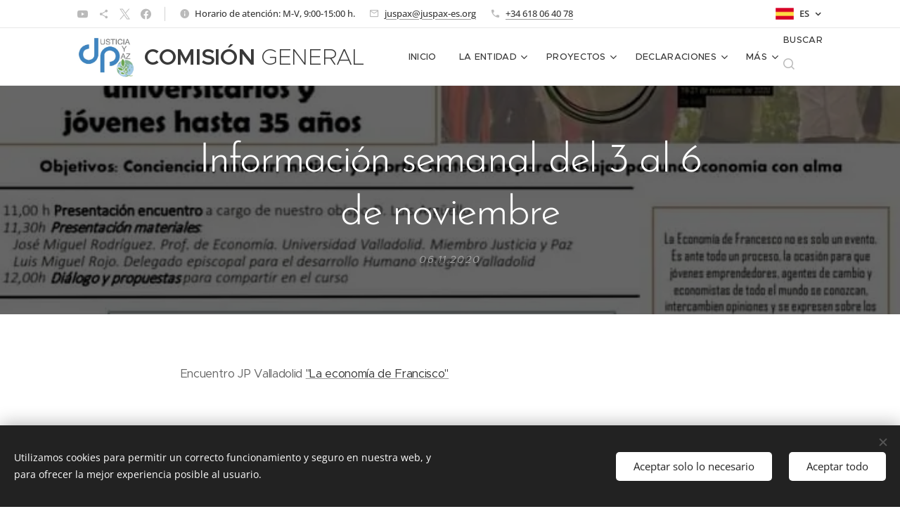

--- FILE ---
content_type: text/html; charset=UTF-8
request_url: https://www.juspax-es.org/l/copia-de-informacion-semanal-del-26-al-30-de-octubre/
body_size: 50629
content:
<!DOCTYPE html>
<html class="no-js" prefix="og: https://ogp.me/ns#" lang="es">
<head><link rel="preconnect" href="https://duyn491kcolsw.cloudfront.net" crossorigin><link rel="preconnect" href="https://fonts.gstatic.com" crossorigin><meta charset="utf-8"><link rel="shortcut icon" href="https://9b9798a339.clvaw-cdnwnd.com/fe75f2f270d60680dbe69798535793b2/200000112-5a19b5a19e/JP.ico?ph=9b9798a339"><link rel="apple-touch-icon" href="https://9b9798a339.clvaw-cdnwnd.com/fe75f2f270d60680dbe69798535793b2/200000112-5a19b5a19e/JP.ico?ph=9b9798a339"><link rel="icon" href="https://9b9798a339.clvaw-cdnwnd.com/fe75f2f270d60680dbe69798535793b2/200000112-5a19b5a19e/JP.ico?ph=9b9798a339">
    <meta http-equiv="X-UA-Compatible" content="IE=edge">
    <title>Información semanal del 3 al 6 de noviembre :: Justicia y Paz</title>
    <meta name="viewport" content="width=device-width,initial-scale=1">
    <meta name="msapplication-tap-highlight" content="no">
    
    <link href="https://duyn491kcolsw.cloudfront.net/files/0r/0rk/0rklmm.css?ph=9b9798a339" media="print" rel="stylesheet">
    <link href="https://duyn491kcolsw.cloudfront.net/files/2e/2e5/2e5qgh.css?ph=9b9798a339" media="screen and (min-width:100000em)" rel="stylesheet" data-type="cq" disabled>
    <link rel="stylesheet" href="https://duyn491kcolsw.cloudfront.net/files/41/41k/41kc5i.css?ph=9b9798a339"><link rel="stylesheet" href="https://duyn491kcolsw.cloudfront.net/files/3b/3b2/3b2e8e.css?ph=9b9798a339" media="screen and (min-width:37.5em)"><link rel="stylesheet" href="https://duyn491kcolsw.cloudfront.net/files/2v/2vp/2vpyx8.css?ph=9b9798a339" data-wnd_color_scheme_file=""><link rel="stylesheet" href="https://duyn491kcolsw.cloudfront.net/files/34/34q/34qmjb.css?ph=9b9798a339" data-wnd_color_scheme_desktop_file="" media="screen and (min-width:37.5em)" disabled=""><link rel="stylesheet" href="https://duyn491kcolsw.cloudfront.net/files/2t/2tv/2tv2zi.css?ph=9b9798a339" data-wnd_additive_color_file=""><link rel="stylesheet" href="https://duyn491kcolsw.cloudfront.net/files/48/48g/48gira.css?ph=9b9798a339" data-wnd_typography_file=""><link rel="stylesheet" href="https://duyn491kcolsw.cloudfront.net/files/2b/2b9/2b9a9p.css?ph=9b9798a339" data-wnd_typography_desktop_file="" media="screen and (min-width:37.5em)" disabled=""><script>(()=>{let e=!1;const t=()=>{if(!e&&window.innerWidth>=600){for(let e=0,t=document.querySelectorAll('head > link[href*="css"][media="screen and (min-width:37.5em)"]');e<t.length;e++)t[e].removeAttribute("disabled");e=!0}};t(),window.addEventListener("resize",t),"container"in document.documentElement.style||fetch(document.querySelector('head > link[data-type="cq"]').getAttribute("href")).then((e=>{e.text().then((e=>{const t=document.createElement("style");document.head.appendChild(t),t.appendChild(document.createTextNode(e)),import("https://duyn491kcolsw.cloudfront.net/client/js.polyfill/container-query-polyfill.modern.js").then((()=>{let e=setInterval((function(){document.body&&(document.body.classList.add("cq-polyfill-loaded"),clearInterval(e))}),100)}))}))}))})()</script>
<link rel="preload stylesheet" href="https://duyn491kcolsw.cloudfront.net/files/2m/2m8/2m8msc.css?ph=9b9798a339" as="style"><meta name="description" content="Encuentro JP Valladolid &quot;La economía de Francisco&quot;"><meta name="keywords" content=""><meta name="generator" content="Webnode 2"><meta name="apple-mobile-web-app-capable" content="no"><meta name="apple-mobile-web-app-status-bar-style" content="black"><meta name="format-detection" content="telephone=no">



<meta property="og:url" content="https://juspax-es.org/l/copia-de-informacion-semanal-del-26-al-30-de-octubre/"><meta property="og:title" content="Información semanal del 3 al 6 de noviembre :: Justicia y Paz"><meta property="og:type" content="article"><meta property="og:description" content="Encuentro JP Valladolid &quot;La economía de Francisco&quot;"><meta property="og:site_name" content="Justicia y Paz"><meta property="og:image" content="https://9b9798a339.clvaw-cdnwnd.com/fe75f2f270d60680dbe69798535793b2/200000251-7b6d57b6d8/700/ElayTq1X0AI8Wwu.jpg?ph=9b9798a339"><meta property="og:article:published_time" content="2020-11-06T00:00:00+0100"><meta property="fb:app_id" content="225951590755638"><meta name="robots" content="index,follow"><link rel="canonical" href="https://www.juspax-es.org/l/copia-de-informacion-semanal-del-26-al-30-de-octubre/"><script>window.checkAndChangeSvgColor=function(c){try{var a=document.getElementById(c);if(a){c=[["border","borderColor"],["outline","outlineColor"],["color","color"]];for(var h,b,d,f=[],e=0,m=c.length;e<m;e++)if(h=window.getComputedStyle(a)[c[e][1]].replace(/\s/g,"").match(/^rgb[a]?\(([0-9]{1,3}),([0-9]{1,3}),([0-9]{1,3})/i)){b="";for(var g=1;3>=g;g++)b+=("0"+parseInt(h[g],10).toString(16)).slice(-2);"0"===b.charAt(0)&&(d=parseInt(b.substr(0,2),16),d=Math.max(16,d),b=d.toString(16)+b.slice(-4));f.push(c[e][0]+"="+b)}if(f.length){var k=a.getAttribute("data-src"),l=k+(0>k.indexOf("?")?"?":"&")+f.join("&");a.src!=l&&(a.src=l,a.outerHTML=a.outerHTML)}}}catch(n){}};</script></head>
<body class="l wt-blogpost ac-i l-default l-d-none b-btn-sq b-btn-s-l b-btn-dn b-btn-bw-1 img-d-n img-t-o img-h-z line-solid b-e-ds lbox-d c-s-s  wnd-s-i hb-on  wnd-fe wnd-multilang"><noscript>
				<iframe
				 src="https://www.googletagmanager.com/ns.html?id=GTM-542MMSL"
				 height="0"
				 width="0"
				 style="display:none;visibility:hidden"
				 >
				 </iframe>
			</noscript>

<div class="wnd-page l-page cs-gray ac-lblue t-t-fs-l t-t-fw-l t-t-sp-n t-t-d-n t-s-fs-m t-s-fw-l t-s-sp-n t-s-d-n t-p-fs-s t-p-fw-m t-p-sp-n t-h-fs-m t-h-fw-l t-h-sp-n t-bq-fs-s t-bq-fw-l t-bq-sp-n t-bq-d-q t-btn-fw-l t-nav-fw-l t-pd-fw-s t-nav-tt-u">
    <div class="l-w t cf t-30">
        <div class="l-bg cf">
            <div class="s-bg-l">
                
                
            </div>
        </div>
        <header class="l-h cf">
            <div class="sw cf">
	<div class="sw-c cf"><section class="s s-hb cf sc-w   wnd-w-default wnd-hbl-on wnd-hbs-on wnd-hbi-on wnd-hbi-news-on">
	<div class="s-w cf">
		<div class="s-o cf">
			<div class="s-bg cf">
                <div class="s-bg-l">
                    
                    
                </div>
			</div>
			<div class="s-c">
                <div class="s-hb-c cf">
                    <div class="hb-si">
                        <div class="si">
    <div class="si-c"><a href="https://www.youtube.com/@CGJusPax" target="_blank" rel="noreferrer" title="Youtube"><svg xmlns="https://www.w3.org/2000/svg" viewBox="0 0 24 24" height="18px" width="18px"><path d="M23.498 6.186a3.016 3.016 0 00-2.122-2.136C19.505 3.545 12 3.545 12 3.545s-7.505 0-9.377.505A3.017 3.017 0 00.502 6.186C0 8.07 0 12 0 12s0 3.93.502 5.814a3.016 3.016 0 002.122 2.136c1.871.505 9.376.505 9.376.505s7.505 0 9.377-.505a3.015 3.015 0 002.122-2.136C24 15.93 24 12 24 12s0-3.93-.502-5.814zM9.545 15.568V8.432L15.818 12l-6.273 3.568z" fill="#bebebe"></path></svg></a><a href="https://bsky.app/profile/jpspain.bsky.social" target="_blank" rel="noreferrer" title="https://bsky.app/profile/jpspain.bsky.social"><svg xmlns="https://www.w3.org/2000/svg" height="18px" viewBox="0 0 24 24" width="18px" fill="#000000"><path d="M18 16.08c-.76 0-1.44.3-1.96.77L8.91 12.7c.05-.23.09-.46.09-.7s-.04-.47-.09-.7l7.05-4.11c.54.5 1.25.81 2.04.81 1.66 0 3-1.34 3-3s-1.34-3-3-3-3 1.34-3 3c0 .24.04.47.09.7L8.04 9.81C7.5 9.31 6.79 9 6 9c-1.66 0-3 1.34-3 3s1.34 3 3 3c.79 0 1.5-.31 2.04-.81l7.12 4.16c-.05.21-.08.43-.08.65 0 1.61 1.31 2.92 2.92 2.92 1.61 0 2.92-1.31 2.92-2.92s-1.31-2.92-2.92-2.92z" fill="#bebebe"></path></svg></a><a href="https://x.com/jypspain" target="_blank" rel="noreferrer" title="X"><svg viewBox="0 0 24 24" xmlns="https://www.w3.org/2000/svg" height="18px" width="18px"><path d="M14.2,10.2L23,0h-2.1l-7.6,8.8L7.3,0h-7l9.2,13.3L0.3,24h2.1l8-9.3l6.4,9.3h7L14.2,10.2L14.2,10.2z M11.4,13.5 l-0.9-1.3L3.1,1.6h3.2l6,8.5l0.9,1.3l7.8,11.1h-3.2L11.4,13.5L11.4,13.5z" fill="#bebebe"></path></svg></a><a href="https://www.facebook.com/cgjuspax" target="_blank" rel="noreferrer" title="Facebook"><svg xmlns="https://www.w3.org/2000/svg" viewBox="0 0 24 24" height="18px" width="18px"><path d="M24 12.073c0-6.627-5.373-12-12-12s-12 5.373-12 12c0 5.99 4.388 10.954 10.125 11.854v-8.385H7.078v-3.47h3.047V9.43c0-3.007 1.792-4.669 4.533-4.669 1.312 0 2.686.235 2.686.235v2.953H15.83c-1.491 0-1.956.925-1.956 1.874v2.25h3.328l-.532 3.47h-2.796v8.385C19.612 23.027 24 18.062 24 12.073z" fill="#bebebe"></path></svg></a></div>
</div>
                    </div>
                    <div class="hb-ci">
                        <div class="ci">
    <div class="ci-c" data-placeholder="Datos de contacto"><div class="ci-news"><span>Horario de atención: M-V, 9:00-15:00 h.<br></span></div><div class="ci-mail"><span><a href="mailto:juspax@juspax-es.org">juspax@juspax-es.org</a></span></div><div class="ci-phone"><span><a href="tel:+34 618 06 40 78">+34 618 06 40 78</a></span></div></div>
</div>
                    </div>
                    <div class="hb-ccy">
                        
                    </div>
                    <div class="hb-lang">
                        <div class="hbl">
    <div class="hbl-c">
        <span class="hbl-a">
            <span class="hbl-a-t">
                <span class="lang-es">es</span>
            </span>
        </span>
        <div class="hbl-i lang-items">
            <ul class="hbl-i-l">
                <li selected>
                    <span class="lang-es">es</span>
                </li><li>
                    <a href="/en/"><span class="lang-en">en</span></a>
                </li>
            </ul>
        </div>
    </div>
</div>
                    </div>
                </div>
			</div>
		</div>
	</div>
</section><section data-space="true" class="s s-hn s-hn-default wnd-mt-classic wnd-na-c logo-classic sc-w   wnd-w-default wnd-nh-m wnd-nav-border menu-default-underline">
	<div class="s-w">
		<div class="s-o">

			<div class="s-bg">
                <div class="s-bg-l">
                    
                    
                </div>
			</div>

			<div class="h-w h-f wnd-fixed">

				<div class="n-l">
					<div class="s-c menu-nav">
						<div class="logo-block">
							<div class="b b-l logo logo-default logo-nb proxima-nova wnd-logo-with-text wnd-iar-1-1 logo-32 b-ls-l" id="wnd_LogoBlock_740361" data-wnd_mvc_type="wnd.fe.LogoBlock">
	<div class="b-l-c logo-content">
		<a class="b-l-link logo-link" href="/home/">

			<div class="b-l-image logo-image">
				<div class="b-l-image-w logo-image-cell">
                    <picture><source type="image/webp" srcset="https://9b9798a339.clvaw-cdnwnd.com/fe75f2f270d60680dbe69798535793b2/200002922-736b3736b7/450/logoJP20.webp?ph=9b9798a339 450w, https://9b9798a339.clvaw-cdnwnd.com/fe75f2f270d60680dbe69798535793b2/200002922-736b3736b7/700/logoJP20.webp?ph=9b9798a339 700w, https://9b9798a339.clvaw-cdnwnd.com/fe75f2f270d60680dbe69798535793b2/200002922-736b3736b7/logoJP20.webp?ph=9b9798a339 1920w" sizes="(min-width: 600px) 450px, (min-width: 360px) calc(100vw * 0.8), 100vw" ><img src="https://9b9798a339.clvaw-cdnwnd.com/fe75f2f270d60680dbe69798535793b2/200000000-eb855eb857/logoJP20.jpg?ph=9b9798a339" alt="" width="1920" height="1404" class="wnd-logo-img" ></picture>
				</div>
			</div>

			

			<div class="b-l-br logo-br"></div>

			<div class="b-l-text logo-text-wrapper">
				<div class="b-l-text-w logo-text">
					<span class="b-l-text-c logo-text-cell"><strong>COMISIÓN</strong> GENERAL</span>
				</div>
			</div>

		</a>
	</div>
</div>
						</div>

						<div id="menu-slider">
							<div id="menu-block">
								<nav id="menu"><div class="menu-font menu-wrapper">
	<a href="#" class="menu-close" rel="nofollow" title="Close Menu"></a>
	<ul role="menubar" aria-label="Menú" class="level-1">
		<li role="none" class="wnd-homepage">
			<a class="menu-item" role="menuitem" href="/home/"><span class="menu-item-text">Inicio</span></a>
			
		</li><li role="none" class="wnd-with-submenu">
			<a class="menu-item" role="menuitem" href="/entidad/"><span class="menu-item-text">La entidad</span></a>
			<ul role="menubar" aria-label="Menú" class="level-2">
		<li role="none">
			<a class="menu-item" role="menuitem" href="/personas/"><span class="menu-item-text">Base social</span></a>
			
		</li><li role="none">
			<a class="menu-item" role="menuitem" href="/historia/"><span class="menu-item-text">Historia</span></a>
			
		</li><li role="none">
			<a class="menu-item" role="menuitem" href="/identidad/"><span class="menu-item-text">Identidad</span></a>
			
		</li><li role="none">
			<a class="menu-item" role="menuitem" href="/transparencia/"><span class="menu-item-text">Transparencia</span></a>
			
		</li>
	</ul>
		</li><li role="none" class="wnd-with-submenu">
			<a class="menu-item" role="menuitem" href="/proyectos/"><span class="menu-item-text">Proyectos</span></a>
			<ul role="menubar" aria-label="Menú" class="level-2">
		<li role="none" class="wnd-active-path">
			<a class="menu-item" role="menuitem" href="/boletines/"><span class="menu-item-text">Boletines</span></a>
			
		</li><li role="none">
			<a class="menu-item" role="menuitem" href="/campanias/"><span class="menu-item-text">Campañas</span></a>
			
		</li><li role="none">
			<a class="menu-item" role="menuitem" href="/jornadas/"><span class="menu-item-text">Jornadas</span></a>
			
		</li><li role="none">
			<a class="menu-item" role="menuitem" href="/publicaciones/"><span class="menu-item-text">Publicaciones</span></a>
			
		</li>
	</ul>
		</li><li role="none" class="wnd-with-submenu">
			<a class="menu-item" role="menuitem" href="/declaraciones/"><span class="menu-item-text">Declaraciones</span></a>
			<ul role="menubar" aria-label="Menú" class="level-2">
		<li role="none">
			<a class="menu-item" role="menuitem" href="/blog/"><span class="menu-item-text">Blog</span></a>
			
		</li><li role="none">
			<a class="menu-item" role="menuitem" href="/comunicados/"><span class="menu-item-text">Comunicados</span></a>
			
		</li>
	</ul>
		</li><li role="none">
			<a class="menu-item" role="menuitem" href="/agenda/"><span class="menu-item-text">Agenda</span></a>
			
		</li><li role="none">
			<a class="menu-item" role="menuitem" href="/colabora/"><span class="menu-item-text">Colabora</span></a>
			
		</li><li role="none">
			<a class="menu-item" role="menuitem" href="/contacto/"><span class="menu-item-text">Contacto</span></a>
			
		</li>
	</ul>
	<span class="more-text">Más</span>
</div></nav>
							</div>
						</div>

						<div class="cart-and-mobile">
							<div class="search">
    <div class="search-app"></div>
</div>
							

							<div id="menu-mobile">
								<a href="#" id="menu-submit"><span></span>Menú</a>
							</div>
						</div>

					</div>
				</div>

			</div>

		</div>
	</div>
</section></div>
</div>
        </header>
        <main class="l-m cf">
            <div class="sw cf">
	<div class="sw-c cf"><section data-space="true" class="s s-hm s-hm-bdh s-bdh cf sc-m wnd-background-image  wnd-w-default wnd-s-normal wnd-h-auto wnd-nh-m wnd-p-cc hn-default">
    <div class="s-w cf">
	    <div class="s-o cf">
	        <div class="s-bg cf">
                <div class="s-bg-l wnd-background-image fx-none bgpos-center-center bgatt-scroll overlay-black">
                    <picture><source type="image/webp" srcset="https://9b9798a339.clvaw-cdnwnd.com/fe75f2f270d60680dbe69798535793b2/200002721-b276fb2772/700/ElayTq1X0AI8Wwu.webp?ph=9b9798a339 700w, https://9b9798a339.clvaw-cdnwnd.com/fe75f2f270d60680dbe69798535793b2/200002721-b276fb2772/ElayTq1X0AI8Wwu.webp?ph=9b9798a339 720w, https://9b9798a339.clvaw-cdnwnd.com/fe75f2f270d60680dbe69798535793b2/200002721-b276fb2772/ElayTq1X0AI8Wwu.webp?ph=9b9798a339 2x" sizes="100vw" ><img src="https://9b9798a339.clvaw-cdnwnd.com/fe75f2f270d60680dbe69798535793b2/200000251-7b6d57b6d8/ElayTq1X0AI8Wwu.jpg?ph=9b9798a339" width="720" height="340" alt="" fetchpriority="high" ></picture>
                    
                </div>
	        </div>
	        <div class="h-c s-c cf">
		        <div class="s-bdh-c b b-s-l b-s-r b-cs cf">
			        <div class="s-bdh-w">
			            <h1 class="s-bdh-t"><div class="ld">
	<span class="ld-c">Información semanal del 3 al 6 de noviembre</span>
</div></h1>
			            <span class="s-bdh-d"><div class="ld">
	<span class="ld-c">06.11.2020</span>
</div></span>
			        </div>
		        </div>
	        </div>
	    </div>
    </div>
</section><section class="s s-basic cf sc-w   wnd-w-default wnd-s-normal wnd-h-auto">
	<div class="s-w cf">
		<div class="s-o s-fs cf">
			<div class="s-bg cf">
				<div class="s-bg-l">
                    
					
				</div>
			</div>
			<div class="s-c s-fs cf">
				<div class="ez cf wnd-no-cols">
	<div class="ez-c"><div class="b b-text cf">
	<div class="b-c b-text-c b-s b-s-t60 b-s-b60 b-cs cf"><p>Encuentro JP Valladolid <a href="https://www.juspax-es.org/l/evento-la-economia-de-francisco/">"La economía de Francisco"<br></a></p><p></p>
</div>
</div><div class="b b-text cf">
	<div class="b-c b-text-c b-s b-s-t60 b-s-b60 b-cs cf"><ul><p class="wnd-align-center"><strong><em>JUSTICIA Y PAZ</em></strong></p>
<p><strong><em>COMISIÓN GENERAL JUSTICIA Y PAZ</em></strong></p>
</ul><ul><li><p>Manuel
Enrique Figueroa: <a href="https://www.juspax-es.org/l/el-grito-de-la-tierra/">El clamor de la Tierra</a></p>
</li><li><p>Ignacio Mª Fernandez: <a href="https://www.juspax-es.org/l/leefratellitutti/">Invitación a la lectura orante y pastoral de Fratelli Tutti</a></p>
</li><li>ICAN: Informe sobre la Campaña <a href="https://www.juspax-es.org/l/informe-sobre-la-campana-ican-en-espana/">en España</a></li></ul><p><em><strong>DICASTERIO PARA EL SERVICIO DEL DESARROLLO HUMANO INTEGRAL</strong></em><br></p><ul><li><p>Mensaje del CELAM <a href="http://www.humandevelopment.va/es/news/celam-fratelli-tutti-nuevos-caminos-de-humanizacion-de-la-vida-d.html">ante la publicación de la tercera encíclica del Papa</a></p></li><li><p>Encuentro Mundial <a href="http://www.humandevelopment.va/es/news/encuentro-de-movimientos-populares-con-el-vaticano.html">de Movimientos Populares&nbsp; </a><br></p></li></ul><p><strong><em>JUSTICIA Y PAZ EUROPA</em></strong></p>
<ul><li><p>Declaración final <a href="https://www.juspax-es.org/l/religion-y-sociedad-en-tiempos-de-covid-192/">del Seminario
Internacional de Justicia y Paz Europa 2020
</a></p>
</li><li><p>Seminario Internacional 2020. Ponencia <a href="https://juspax-es.org/_files/200000228-9efac9efaf/Escuela%20filos%C3%B3fica%20de%20M%C3%BAnich%20-%207%20tesis%20para%20el%20di%C3%A1logo%20democr%C3%A1tico.pdf">Reinventando el diálogo
democrático en la era de las redes sociales - siete tesis</a><strong></strong><br></p></li></ul>
<p><strong><em>COMISIÓN DIOCESANA DE JUSTICIA Y PAZ ALBACETE</em></strong></p>
<ul><li><p>Como Cristo, <a href="http://justypazab.blogspot.com/2020/09/como-cristo-obligados-huir.html">obligados a huir</a></p>
</li></ul>
<p><strong><em>COMISIÓN DIOCESANA DE JUSTICIA I PAU BARCELONA</em></strong></p><ul><li>Rafael Allepuz: <a href="https://www.justiciaipau.org/es/decimos/el-relator-especial-de-les-nu-sobre-la-extrema-pobreza-y-los-dh-espana-nos-averguenzan">El Relator Especial de las NU sobre la extrema pobreza y los DH en España nos avergüenza</a></li></ul><ul><li><p>Jornada anual de la XIP <a href="https://www.justiciaipau.org/es/agenda/jornada-anual-de-la-xip-ecologia-espiritualidad-y-paz">"Ecología, Espiritualidad y Paz"</a></p>
</li></ul><p><span style=""><em><strong>COMISIÓN DIOCESANA DE JUSTICIA Y PAZ BURGOS</strong></em></span></p><ul><li>Departamento de formación sociopolítica: <a href="https://juspax-es.org/_files/200000253-260cc260ce/Signos%2071.pdf">Signos de los tiempos nº 71</a><strong><em><em><strong></strong></em></em></strong></li></ul><p><em><strong>COMISIÓN DIOCESANA DE JUSTICIA Y PAZ CÁDIZ</strong></em> </p><ul><li>Mila Fernández: <a href="https://www.diariodecadiz.es/opinion/analisis/Personas-descartadas_0_1514849130.html">Las personas descartadas</a><strong><em></em></strong></li></ul><p><strong><em>COMISIÓN DIOCESANA DE JUSTICIA Y PAZ MADRID</em></strong><strong><em></em></strong></p><div><ul><li><strong><em></em></strong>Boletín digital<a href="https://madrid.juspax-es.org/boletin-digital-384/"> 384</a><strong></strong></li></ul><p><em><strong>COMISIÓN DIOCESANA DE JUSTICIA I PAU SANT JUST DESVERN</strong></em></p></div><ul><li>Boletines <a href="https://juspax-es.org/_files/200000239-8812e88131/Noticia%C3%81fricaOct20.pdf">África</a><strong><em><strong><em><strong><em href="https://www.juspax-es.org/l/boletin-africa-jip-sant-just-desvern/"><strong><em href="https://www.juspax-es.org/l/boletin-africa-jip-sant-just-desvern/"></em></strong></em></strong></em></strong></em></strong></li></ul><div><strong><em><strong><em>JUSTICIA Y PAZ VALLADOLID</em></strong></em></strong></div><ul><li>7 de noviembre: <a href="https://www.juspax-es.org/l/evento-la-economia-de-francisco/">Encuentro "La Economía de Francisco"</a><br></li><li><p>¡Valladolid <a href="https://www.juspax-es.org/l/%c2%a1valladolid-debe-comprometerse-a-reubicar-a-las-personas-refugiadas-de-las-islas-griegas-del-egeo%21/">debe comprometerse a reubicar a las personas refugiadas de las islas griegas del Egeo!</a><strong><em><strong></strong></em></strong></p></li></ul><p><em><strong>JUSTICIA BAKEA SAN SEBASTIÁN</strong></em></p><strong><em><strong></strong></em></strong><ul><li>Semana Social Ricardo Alberdi: <a href="https://www.donostia-san-sebastian-juspax.es/">Reflexionando sobre la
pandemia del Covid-19</a></li><li>Reflexión<em>: </em>Un vivir compasivo, <a href="https://www.caritasgipuzkoa.org/es/noticias/un-vivir-com-pasivo">Xabier Andonegui</a></li><li>Carta pastoral: E<a href="https://www.enticonfio.org/2020/11/01/el-desafio-de-la-soledad/">l desafío de la soledad
</a></li><li>DOCAT: <a href="https://formacioncatolicahoy.org/236-doctrina-social.html">La Doctrina Social de la Iglesia. Comentarios de
Mons. Munilla </a>
</li></ul><strong><em>JUSTICIA Y PAZ SEVILLA</em></strong>
<ul><li>


<p>Pacopaz 57: <a href="https://juspax-es.org/_files/200000250-9715197154/PacoPaz57%20oct20.pdf">El grito del planeta Tierra</a></p>
</li></ul>
<p><strong><em>COMISIÓN DIOCESANA DE JUSTICIA Y PAZ TENERIFE</em></strong></p><ul><li>Blog: ¿<a href="http://justiciaypaz-tenerife.blogspot.com/2020/11/y-si.html">Y si...? </a>Antes <a href="http://justiciaypaz-tenerife.blogspot.com/2020/11/antes-que-sea-tarde.html">que sea tarde</a></li></ul></div>
</div></div>
</div>
			</div>
		</div>
	</div>
</section><section class="s s-hc s-hc-claim cf sc-m wnd-background-image  wnd-w-default wnd-s-higher wnd-hh-auto wnd-p-cc">
	<div class="s-w cf">
		<div class="s-o cf">
			<div class="s-bg cf">
                <div class="s-bg-l wnd-background-image fx-none bgpos-center-center bgatt-parallax overlay-black">
                    <picture><source type="image/webp" srcset="https://9b9798a339.clvaw-cdnwnd.com/fe75f2f270d60680dbe69798535793b2/200002658-c5a62c5a67/700/ComunidadFano.webp?ph=9b9798a339 700w, https://9b9798a339.clvaw-cdnwnd.com/fe75f2f270d60680dbe69798535793b2/200002658-c5a62c5a67/ComunidadFano.webp?ph=9b9798a339 1200w, https://9b9798a339.clvaw-cdnwnd.com/fe75f2f270d60680dbe69798535793b2/200002658-c5a62c5a67/ComunidadFano.webp?ph=9b9798a339 2x" sizes="100vw" ><img src="https://9b9798a339.clvaw-cdnwnd.com/fe75f2f270d60680dbe69798535793b2/200000152-151191511b/ComunidadFano.jpg?ph=9b9798a339" width="1200" height="857" alt="" loading="lazy" ></picture>
                    
                </div>
			</div>
			<div class="s-c cf">
				<div class="s-hc-c">
					<h1 class="s-hc-claim claim i-a"><span class="sit b claim-default claim-nb brandon-grotesque claim-64">
	<span class="sit-w"><span class="sit-c">IGLESIA Y DOCTRINA SOCIAL DE LA IGLESIA</span></span>
</span></h1>
				</div>
			</div>
		</div>
	</div>
</section><section class="s s-basic cf sc-w   wnd-w-default wnd-s-normal wnd-h-auto">
	<div class="s-w cf">
		<div class="s-o s-fs cf">
			<div class="s-bg cf">
				<div class="s-bg-l">
                    
					
				</div>
			</div>
			<div class="s-c s-fs cf">
				<div class="ez cf wnd-no-cols">
	<div class="ez-c"><div class="b b-text cf">
	<div class="b-c b-text-c b-s b-s-t60 b-s-b60 b-cs cf"><strong><em>VATICANO</em></strong><ul><ul><li><p>"Economía de Francisco"<a href="https://www.vaticannews.va/es/vaticano/news/2020-10/economia-de-francisco-de-evento-a-movimiento-de-jovenes-en-mundo.html">: de evento a movimiento de jóvenes en todo el mundo</a></p></li><li>El vídeo del Papa:<a href="https://www.youtube.com/watch?v=2Dag2aq4unI&amp;feature=youtu.be"> La inteligencia artificial </a>
</li><li><p>El Papa: <a href="https://www.vaticannews.va/es/papa/news/2020-11/papa-celebracion-eucaristica-en-sufragio-cardenales-difuntos.html">"No todo termina con la muerte: pidamos al Señor que disuelva esa melancolía"</a></p></li><li><p>El Sínodo, <a href="https://www.vaticannews.va/es/iglesia/news/2020-11/sinodo-amazonia-ventana-ver-escuchar-consideramos-diferentes.html">ventana para conocer y escuchar a quienes consideramos diferentes&nbsp;</a></p></li><li><p>Catequesis del Papa: como Jesús, <a href="https://www.vaticannews.va/es/papa/news/2020-11/papa-catequesis-oracion-es-abandonarse-manos-del-padre.html">abandonarse en las manos del Padre en la oración</a></p></li><li><p>Covid, <a href="https://www.vaticannews.va/es/vaticano/news/2020-11/covid-sufrimiento-que-ensena-compasion.html">el sufrimiento que enseña la compasión</a></p>
</li><li><p> Carta apostólica <a href="http://www.vatican.va/content/francesco/es/motu_proprio/documents/papa-francesco-motu-proprio-20201101_authenticum-charismatis.html">«AUTHENTICUM CHARISMATIS»</a></p>
</li><li><p>Sección de Migrantes y Refugiados&nbsp;<a href="https://migrants-refugees.va/es/blog/2020/10/27/covid-19-nadie-debe-ser-olvidado-25/">Boletín 25</a></p></li></ul>
<p class="wnd-align-left"><strong><em>CONFERENCIA EPISCOPAL ESPAÑOLA</em></strong><br></p></ul><ul><li><p>Retos y esperanzas <a href="https://conferenciaepiscopal.es/retos-y-esperanzas-en-la-pastoral-obrera/">en la pastoral obrera</a></p>
</li><li><p>Canales oficiales<a href="https://conferenciaepiscopal.es/la-conferencia-episcopal-crea-canales-oficiales-de-comunicacion-a-traves-de-podcast/"> de comunicación a través de podcast</a></p></li><li><p>Día de la Iglesia diocesana: <a href="https://conferenciaepiscopal.es/dia-de-la-iglesia-diocesana-somos-lo-que-tu-nos-ayudas-a-ser/">Somos lo que tú nos ayudas a ser</a></p>
</li><li><p>Fratelli tutti: <a href="https://conferenciaepiscopal.es/fratelli-tutti-las-religiones-al-servicio-de-la-fraternidad-1-3/">Las religiones, al servicio de la fraternidad 1/3</a></p></li><li><p>Presentación del libro <a href="https://conferenciaepiscopal.es/presentacion-del-libro-las-causas-de-los-santos/">"Las causas de los Santos"</a></p>
</li></ul><p class="wnd-align-center"><em><strong>Pastoral social y promoción humana</strong></em></p><p><em><strong>CARITAS</strong></em></p><ul><li><p>Cuidar <a href="https://www.caritas.es/blog/cuidar-a-los-cuidadores/">a quienes cuidan</a></p>
</li><li>Natalia Peiro, <a href="https://plataformavoluntariado.org/ojala-podamos-lograr-una-sociedad-mas-unida-mas-integrada-y-mas-solidaria/">entrevista
</a></li><li>Economía solidaria: <a href="https://www.caritas.es/economia_solidaria/integracion-laboral-para-jovenes/">Integración laboral para jóvenes
 </a></li><li><p>Cooperación:<a href="https://www.caritas.es/cooperacion/america-latina-y-caribe-coronavirus/"> América Latina y Caribe</a></p>
</li></ul><p><strong>FUNDACIÓN PABLO VI<br></strong></p><ul><li><p>La Fundación Pablo VI y VSF <a href="https://www.fpablovi.org/index.php/noticias/1060-la-fundacion-pablo-vi-y-la-aceleradora-de-proyectos-sociales-vsf-firman-un-proyecto-de-colaboracion">firman un proyecto de colaboración	</a>								</p>
</li><li>Acto de presentación de la Encíclica <a href="https://www.youtube.com/watch?v=SHi_W_p_QXY">Fratelli Tutti "Soñar lo posible"</a>
</li></ul><p class="wnd-align-center"><strong><em>Laicos, familia y vida<br></em></strong></p><p><strong><em>ACCIÓN CATÓLICA GENERAL (ACG)</em></strong></p><ul><li><p>Material para preparar el<a href="http://accioncatolicageneral.es/index.php/publicaciones/publicaciones-acg"> Adviento 2020</a></p></li><li><p>Acción Católica General s<a href="http://www.accioncatolicageneral.es/index.php/sala-prensa/noticias/670-not-20-11-03">e constituye en la Diócesis de Jaén</a></p>
</li></ul><p><em><strong>FRATER</strong></em></p><ul><li>Frater <a href="https://www.fratersp.org/news/frater-participa-en-la-reunion-de-oree/">participa en la reunión de OREE</a><br></li></ul><p><strong><em>HOAC</em></strong></p><ul><li><p>Noticias obreras: <a href="https://www.noticiasobreras.es/2020/11/retos-y-esperanzas-en-el-mundo-del-trabajo/">Retos y esperanzas en el mundo del trabajo</a></p>
</li><li><p>Monseñor Algora, <a href="https://www.hoac.es/2020/11/04/monsenor-algora-un-gran-amigo-defensor-y-relator-de-los-trabajadores/">un gran «amigo, defensor y relator» de los trabajadores</a></p></li><li><p>75 aniversario <a href="https://www.hoac.es/2020/11/04/75-aniversario-de-la-hoac/">de la HOAC</a></p>
</li><li><p>Koopera, <a href="https://www.hoac.es/tu/2020/11/koopera-ejemplo-de-economia-circular-y-de-sostenibilidad/">ejemplo de economía circular y de sostenibilidad</a></p>
</li><li>Cuaderno: <a href="https://www.hoac.es/ediciones/libro.php?idlibros=2035">Fraternidad y Justicia</a>
</li></ul><p><strong><em>JEC</em></strong></p>
<ul><li><a href="https://juventudestudiantecatolica.es/category/noticias/">Actualidad</a></li></ul>
<p><strong><em>MANOS UNIDAS</em></strong></p>
<ul><li><p>Llega la VIII edición<a href="https://www.manosunidas.org/noticia/24-horas-2020"> de las "24 horas" de Manos Unidas</a></p></li></ul><p><em><strong>FORO DE LAICOS</strong></em></p>
<ul><li><p>Dolores García, <a href="http://forodelaicos.org/2020/10/14/sonemos-con-una-unica-humanidad/">Soñemos con una única humanidad</a></p></li><li><p>En recuerdo a D.<a href="http://forodelaicos.org/2020/10/23/foro-de-laicos-en-recuerdo-de-d-antonio-algora/"> Antonio Algora</a></p>
</li></ul>
<p><em><strong>PUEBLO DE DIOS EN SALIDA</strong></em></p>
<ul><li><p>Así fue la <a href="https://www.pueblodediosensalida.com/asi-fue-la-jornada-de-apostolado-seglar/">Jornada de Apostolado Seglar</a></p>
</li></ul>
<p class="wnd-align-center"><strong><em>Redes y plataformas de entidades de iglesia</em></strong></p>
<p><strong><em>ENLÁZATE POR LA JUSTICIA</em></strong></p><ul><li><p tabindex="-1">«Enlázate por la Justicia» <a href="https://enlazateporlajusticia.org/_files/200002340-d3740d3744/NDP%20EXJ%20oct.%202020%20Pacto%20Educativo%20Global.pdf">se suma a la gran alianza universal por la educación</a></p></li><li><p>Las ONGD <a href="https://www.youtube.com/watch?v=WFmLedZUNbA&amp;feature=emb_logo">salen a la calle</a></p></li><li><a href="https://www.enlazateporlajusticia.org/pactoeducativoglobal/">#pactoeducativoglobal</a></li><li>REDES, <a href="https://www.redes-ongd.org/index.php/informate/noticias">Boletín noticias</a><br></li></ul><p><strong><em>GRUPO INTERECLESIAL CONTRA LA TRAT</em>A</strong><br></p>
<ul><li>Webinar <a href="https://juspax-es.org/_files/200000212-add61add64/cartel%20webinar%2019%20Octubre.pdf">"El impacto del Covid-19 en las víctimas
de Trata
</a></li></ul>
<p><strong><em>IGLESIA POR EL TRABAJO DECENTE</em></strong></p>
<ul><li><p>Más de 5300 km recorridos<a href="https://www.iglesiaporeltrabajodecente.org/2020/10/14/mas-de-5300-km-recorridos-en-la-convocatoria-de-itd-nosmovemosporeltrabajodecente/"> en la convocatoria de ITD</a></p></li></ul>
<p><strong><em>MIGRANTES CON DERECHOS</em></strong></p><ul><li>Nota de prensa <a href="http://www.nadiesinfuturo.org/de-interes/article/nota-de-prensa-red-migrantes-con">Red Migrantes con Derechos en Canarias 
</a></li><li>Campaña<a href="https://migrantesconderechos.org/campana-devolucionessumariasno/"> #DevolucionesSumariasNo</a>
</li></ul>
<p class="wnd-align-center"><strong><em>Congregaciones religiosas y comunidades</em></strong></p>
<p><em><strong>CONFER</strong></em></p><ul><li>Nace la Plataforma <a href="http://www.confer.es/noticias/nace-la-plataforma-mas-plurales--en-defensa-de-la-pluralidad-educativa">Más Plurales, en defensa de la pluralidad educativa
</a></li></ul><ul><li>Eco Retiro <a href="http://www.confer.es/noticias/eco-retiro-online-de-adviento">online de Adviento
</a></li></ul>
<p><strong><em>SERVICIO JESUITA A MIGRANTES</em></strong></p>
<ul><li><p>Moria <a href="https://sjme.org/moria-no-puede-ser-el-final-del-camino/">no puede ser el final del camino</a></p>
</li></ul>
<p class="wnd-align-center"><strong><em>Noticiarios,  publicaciones</em></strong></p>
<p><strong><em>ALFA Y OMEGA</em></strong></p>
<ul><li><p>Profesores, <a href="https://alfayomega.es/profesores-familias-y-alumnos-aprueban-a-la-clase-de-religion/">familias y alumnos aprueban a la clase de Religión</a></p></li><li><p>Arcadio Díaz Tejera: <a href="https://alfayomega.es/arcadio-diaz-tejera-un-muelle-no-es-un-almacen-de-humanos/">«Un muelle no es un almacén de seres humanos»</a></p>
</li></ul>
<p><strong><em>CRISTIANISMO I JUSTICIA<br></em></strong></p><strong><em></em></strong><ul><li><p>Moria y <a href="https://blog.cristianismeijusticia.net/2020/11/04/moria-y-el-sufrimiento-disuasorio">el sufrimiento disuasorio</a></p></li><li><p>Una teología pastoral de la parroquia. <a href="https://blog.cristianismeijusticia.net/2020/11/03/una-teologia-pastoral-de-la-parroquia-tres-claves-para-repensar-la-comunidad-en-tiempos-de-pandemia">Tres claves para repensar la comunidad en tiempos de pandemia</a></p></li><li><p>Francisco <a href="https://blog.cristianismeijusticia.net/2020/10/30/francisco-comunista">comunista</a></p>
</li><li>Cuaderno: <a href="https://www.cristianismeijusticia.net/es/vivir-en-el-espiritu">Vivir en el espíritu</a></li></ul><p><strong><em>RELIGIÓN DIGITAL&nbsp;</em></strong></p><ul><li>El arzobispado de Tarragona <a href="https://www.religiondigital.org/diocesis/Plan-anticovid-Tarragona-solidaridad-arzobispo-planellas_0_2283971591.html?utm_source=dlvr.it&amp;utm_medium=twitter">presenta un 'plan de choque' en la lucha contra el coronavirus
</a>
</li></ul><em><strong>REVISTA ECCLESIA</strong></em>
<ul><li><p>Ecclesia 4.052: <a href="https://www.revistaecclesia.com/ecclesia-4-052-las-colas-del-hambre-si-estan/">Las colas del hambre sí están</a></p></li><li><p>Carta: <a href="https://www.revistaecclesia.com/llevar-la-ternura-de-dios-a-los-que-nos-rodean/">Llevar la ternura de Dios a quienes nos rodean</a></p>
</li></ul><strong><em>VIDA NUEVA</em></strong><ul><li>José Luis Pinilla, <a href="https://www.vidanuevadigital.com/blog/seamos-gansos-jose-luis-pinilla/">¡Seamos gansos!</a></li><li><p>Mayte Ortiz: <a href="https://www.vidanuevadigital.com/2020/11/06/mayte-ortiz-educar-en-la-pluralidad-de-creencias-construye-ciudadania-global/">"Educar en la pluralidad de creencias construye ciudadanía global"</a></p>
</li><li><p>El Papa deja sin fondos<a href="https://www.vidanuevadigital.com/2020/11/05/el-papa-deja-sin-fondos-a-la-secretaria-de-estado-para-sanear-las-finanzas-vaticanas/"> a la Secretaría de Estado para tomar el control de las finanzas vaticanas</a></p></li><li><p>Luis Argüello: <a href="https://www.vidanuevadigital.com/2020/11/05/luis-arguello-la-mejor-defensa-es-un-buen-ataque-una-propuesta-de-vida/">"La mejor defensa es un buen ataque: una propuesta de vida"</a></p>
</li></ul></div>
</div></div>
</div>
			</div>
		</div>
	</div>
</section><section class="s s-hc s-hc-claim cf sc-m wnd-background-image  wnd-w-default wnd-s-higher wnd-hh-auto wnd-p-cc">
	<div class="s-w cf">
		<div class="s-o cf">
			<div class="s-bg cf">
                <div class="s-bg-l wnd-background-image fx-none bgpos-center-center bgatt-parallax overlay-black">
                    <picture><source type="image/webp" srcset="https://9b9798a339.clvaw-cdnwnd.com/fe75f2f270d60680dbe69798535793b2/200001922-6329a6329d/700/paz.webp?ph=9b9798a339 700w, https://9b9798a339.clvaw-cdnwnd.com/fe75f2f270d60680dbe69798535793b2/200001922-6329a6329d/paz.webp?ph=9b9798a339 1920w, https://9b9798a339.clvaw-cdnwnd.com/fe75f2f270d60680dbe69798535793b2/200001922-6329a6329d/paz.webp?ph=9b9798a339 2x" sizes="100vw" ><img src="https://9b9798a339.clvaw-cdnwnd.com/fe75f2f270d60680dbe69798535793b2/200000004-2535425357/paz.jpg?ph=9b9798a339" width="1920" height="1307" alt="" loading="lazy" ></picture>
                    
                </div>
			</div>
			<div class="s-c cf">
				<div class="s-hc-c">
					<h1 class="s-hc-claim claim i-a"><span class="sit b claim-default claim-nb brandon-grotesque claim-64">
	<span class="sit-w"><span class="sit-c">PAZ, MUNDO DESARMADO</span></span>
</span></h1>
				</div>
			</div>
		</div>
	</div>
</section><section class="s s-basic cf sc-w   wnd-w-default wnd-s-normal wnd-h-auto">
	<div class="s-w cf">
		<div class="s-o s-fs cf">
			<div class="s-bg cf">
				<div class="s-bg-l">
                    
					
				</div>
			</div>
			<div class="s-c s-fs cf">
				<div class="ez cf wnd-no-cols">
	<div class="ez-c"><div class="b b-text cf">
	<div class="b-c b-text-c b-s b-s-t60 b-s-b60 b-cs cf"><ul><li><p>Dejen <a href="https://elpais.com/planeta-futuro/2020-10-30/dejen-a-las-mujeres-en-paz.html#?sma=newsletter_planeta_futuro20201104">a las mujeres en paz</a></p></li><li><p>La presión de EE UU <a href="https://www.elsaltodiario.com/militarismo/la-presion-de-ee-uu-para-evitar-el-tratado-de-prohibicion-de-armas-nucleares?s=09">para evitar el Tratado de Prohibición de Armas Nucleares</a></p>
</li><li><p>Un "barco de la muerte" <a href="https://www.publico.es/politica/barco-muerte-saudi-altera-sorpresivamente-hoja-ruta-llega-puerto-motril.html?utm_source=twitter&amp;utm_medium=social&amp;utm_campaign=publico">saudí altera su hoja de ruta y llega al puerto de Motril</a></p>
</li><li>Centre Delàs: 1.- No hay tregua para los <a href="http://centredelas.org/actualitat/no-hay-tregua-para-los-danos-medioambientales-militares-al-planeta/?lang=es">daños medioambientales militares al planeta</a>
2.-<a href="http://centredelas.org/agenda/webinar-moment-decisiu-la-importancia-de-frenar-el-comerc-europeu-darmes-amb-israel/?lang=es">«¿Momento decisivo? La importancia de frenar el comercio europeo de armas con Israel»</a>3.- Diálogos sobre<a href="http://centredelas.org/actualitat/el-centre-delas-participa-en-els-dialegs-sobre-el-comerc-illicit-darmes-i-la-no-proliferacio-organitzats-entre-la-unio-europea-i-cuba/?lang=es"> el comercio ilícito 
de armas y la no proliferación organizados entre la Unión Europea y Cub</a>a
 5.- Informe 45 <a href="https://www.bancaarmada.org/es/bancayaseguradorasarmadas2020">Aseguradoras y
 Fondos de Pensiones que financian empresas de armas. Actualización de 
la Banca Armada en España 2020</a></li></ul>
</div>
</div></div>
</div>
			</div>
		</div>
	</div>
</section><section class="s s-hc s-hc-claim cf sc-m wnd-background-image  wnd-w-default wnd-s-higher wnd-hh-auto wnd-p-cc">
	<div class="s-w cf">
		<div class="s-o cf">
			<div class="s-bg cf">
                <div class="s-bg-l wnd-background-image fx-none bgpos-center-center bgatt-parallax overlay-black">
                    <picture><source type="image/webp" srcset="https://9b9798a339.clvaw-cdnwnd.com/fe75f2f270d60680dbe69798535793b2/200002132-6a8f66a8f8/700/ddhhrotulo.webp?ph=9b9798a339 700w, https://9b9798a339.clvaw-cdnwnd.com/fe75f2f270d60680dbe69798535793b2/200002132-6a8f66a8f8/ddhhrotulo.webp?ph=9b9798a339 1052w, https://9b9798a339.clvaw-cdnwnd.com/fe75f2f270d60680dbe69798535793b2/200002132-6a8f66a8f8/ddhhrotulo.webp?ph=9b9798a339 2x" sizes="100vw" ><img src="https://9b9798a339.clvaw-cdnwnd.com/fe75f2f270d60680dbe69798535793b2/200000153-04fba04fbc/ddhhrotulo.png?ph=9b9798a339" width="1052" height="658" alt="" loading="lazy" ></picture>
                    
                </div>
			</div>
			<div class="s-c cf">
				<div class="s-hc-c">
					<h1 class="s-hc-claim claim i-a"><span class="sit b claim-default claim-nb brandon-grotesque claim-64">
	<span class="sit-w"><span class="sit-c">DERECHOS HUMANOS</span></span>
</span></h1>
				</div>
			</div>
		</div>
	</div>
</section><section class="s s-basic cf sc-w   wnd-w-default wnd-s-normal wnd-h-auto" data-wnd_brightness="0" data-wnd_last_section>
	<div class="s-w cf">
		<div class="s-o s-fs cf">
			<div class="s-bg cf">
				<div class="s-bg-l">
                    
					
				</div>
			</div>
			<div class="s-c s-fs cf">
				<div class="ez cf wnd-no-cols">
	<div class="ez-c"><div class="b b-text cf">
	<div class="b-c b-text-c b-s b-s-t60 b-s-b60 b-cs cf"><div class="wnd-align-center"><strong><em>Derechos Económicos, Sociales, Culturales y Ambientales</em></strong></div><div><strong>
</strong><p><em><strong>CAMBIO CLIMÁTICO, LUCHA POR LA SOSTENIBILIDAD, ACTIVISTAS</strong></em></p><ul><li>Oxfam:<a href="https://www.oxfamintermon.org/es/efectos-cambio-climatico"> Cambio climático, más desigualdas, más pobreza</a></li><li><p>No siempre nos quedará París.<a href="https://elpais.com/clima-y-medio-ambiente/2020-11-04/no-siempre-nos-quedara-paris.html"> Principales organizaciones ecologistas de 
España defienden que las políticas comerciales no pueden ser un 
impedimento para que el país cumpla sus compromisos con el clima</a></p></li><li><p>China está <a href="https://ctxt.es/es/20201001/Politica/33798/china-flota-pesquera-subvenciones-pesca-ilegal-outlaw-ocean-project.htm">transformando los mares</a></p>
</li><li><p>Ocho fotos:<a href="https://elpais.com/elpais/2020/10/28/album/1603879389_425159.html#foto_gal_1"> Las caras de la resistencia y la dignidad </a><br></p></li><li><p>¿Cómo contribuye <a href="https://www.eldiario.es/opinion/zona-critica/contribuye-reconocimiento-derechos-indigenas-luchar-cambio-climatico_129_6382833.html">el reconocimiento de los derechos indígenas a luchar contra el cambio climático?</a></p></li><li><p rel="bookmark">Prevenir
 pandemias<a href="https://www.climatica.lamarea.com/pandemias-cambio-climatico-ipbes/"> a través de la lucha contra el cambio climático es cien veces
 más barato que enfrentar brotes como el de la COVID-19</a></p></li><li><p>María Sánchez: <a href="https://www.elsaltodiario.com/agricultura/maria-sanchez-necesitamos-devolver-dignidad-gente-sostiene-mundo-campesinos">"Necesitamos devolver la dignidad a la gente que sostiene el mundo, los campesinos"</a></p></li></ul><strong><em>DERECHO A LA VIVIENDA, FONDOS BUITRE</em></strong>
<ul><li><p>Colectivos sociales piden acabar<a href="https://www.europapress.es/madrid/noticia-colectivos-sociales-piden-acabar-pandemia-desahucios-alertan-situacion-critica-madrid-20201104130021.html"> con la "pandemia de los desahucios" y alertan de la situación "crítica" de Madrid</a></p></li><li><p>Los sindicatos de inquilinas estallan: <a href="https://www.publico.es/sociedad/stop-desahucios-sindicatos-inquilinas-estallan-abalos-miente-gobierno-no-parado-desahucio.html">"Ábalos miente. El Gobierno no ha parado ningún desahucio"</a></p>
</li></ul>
<p><strong><em>DESARROLLO, TERCER SECTOR</em></strong><br></p><ul><li><p>En defensa de un <a href="https://www.elsaltodiario.com/tribuna/en-defensa-de-un-sistema-de-cooperacion-internacional-al-desarrollo-municipalista">sistema de Cooperación Internacional al Desarrollo municipalista          </a></p>
</li><li>CONGDE: Comunicado: <a href="https://coordinadoraongd.org/2020/10/exigimos-que-los-gastos-militares-se-inviertan-en-politicas-ecosociales-con-enfoque-de-genero/">Exigimos que los gastos militares se inviertan en políticas ecosociales con enfoque de género</a>Conferencia. Desigualdades: <a href="https://coordinadoraongd.org/2020/11/conferencia-12-nov-desigualdades-como-frenar-una-curva-que-no-para-de-crecer-con-jason-hickel/">¿cómo frenar una curva que no para de crecer? con Jason Hickel
</a>Análisis: <a href="https://coordinadoraongd.org/2020/10/un-ano-mas-de-impunidad-corporativa-global/">Un año más de impunidad corporativa global</a>
Artículo: <a href="https://coordinadoraongd.org/2020/11/cooperacion-descentralizada-en-tiempos-de-pandemia0/">Cooperación descentralizada en tiempos de pandemia</a>
<a href="https://coordinadoraongd.org/2020/10/la-consecucion-del-ods-4-en-riesgo-el-momento-de-actuar-es-ahora/">
 </a>Formación <a href="https://coordinadoraongd.org/formacion/">enlace <br></a></li></ul><p><strong><em>ECONOMIA SOLIDARIA, CONSUMO RESPONSABLE, FISCALIDAD</em></strong></p>
<ul><li>REAS: <a href="https://elpais.com/elpais/2020/11/04/alterconsumismo/1604481547_556378.html">¿Somos capaces de crear un circuito económico alternativo y ético?</a>
</li><li>Yayo&nbsp; Herrero:<a href="https://www.lavozdelsur.es/la-voz-seleccion/entrevistas/dictadura-dinero-es-bestial-merece-pena-sacrificar-todo-con-economia-crezca_251114_102_amp.html?__twitter_impression=true&amp;fbclid=IwAR2GN8Qnk6qt07l-2uDKhUkgN5-f17OE50tKzZuAZ42KoStL2Jycah1NnYY">"La dictadura del dinero es bestial"</a></li><li><p>Campaña #ModaBasura. Directorio de moda sostenible en España&nbsp; </p>
</li><li>¿Benefician las fusiones a los consumidores? <a href="https://www.agorarsc.org/la-imparable-oligopolizacion-de-la-economia/">La evidencia muestra que no 
</a></li><li>Economistas Sin Fronteras celebra su XXI Ciclo de Cine <a href="https://www.elsaltodiario.com/mecambio/la-otra-actualidad-cine-economistas-sin-fronteras">La Otra Actualidad 
</a></li><li><p>¿Benefician los beneficios fiscales? ¿<a href="https://blogs.publico.es/otrasmiradas/39795/benefician-los-beneficios-fiscales-a-quien/">A quién?</a></p>
</li></ul><p><strong><em>EDUCACIÓN, APOYAMOS LA CIENCIA</em></strong></p><ul><li><p>#Mujere<a href="https://socialmediaeninvestigacion.com/mujeresdivulgadoras-edicion4/">sDivulgadoras</a></p></li><li><p>Un estudio del CSIC y la Politécnica de Valencia 
apunta que <a href="https://www.eldiario.es/comunitat-valenciana/sociedad/estudio-csic-politecnica-valencia-apunta-mujeres-altos-puestos-investigacion-empeora-transmision-conocimientos_1_6376481.html">menos mujeres en altos puestos de investigación empeora la 
transmisión de conocimientos</a></p>
</li><li> Susanna Manrubia (CSIC): <a href="https://www.elconfidencial.com/espana/2020-11-02/ha-habido-mucho-vendedor-de-humo-cientifico-haciendo-predicciones-del-virus_2815396/?utm_source=twitter&amp;utm_medium=social&amp;utm_campaign=BotoneraWeb">Ha habido mucho vendedor de humo científico</a> <br></li><li><p>Pacto por l<a href="http://cienciaconfuturo.com/2020/10/30/pacto-por-la-ciencia-y-la-innovacion/">a ciencia y la innovación</a></p>
</li></ul><strong><em>PLATAFORMA DESC</em></strong><ul><li><a href="https://plataformadesc.wixsite.com/2012-2016">Enlace</a><br></li></ul>
<p><strong><em>POBREZA, DESIGUALDAD, EXCLUSIÓN <br></em></strong></p><ul><li><p>Cosas que los pobres deberían saber:<a href="https://www.abc.es/cultura/abci-cosas-pobres-deberian-saber-instrucciones-para-cuando-pierdas-todo-202011031638_noticia.html#vca=rrss-inducido&amp;vmc=abc-es&amp;vso=tw&amp;vli=noticia.opinion"> instrucciones para cuando lo pierdas todo</a></p>
</li><li>EAPN, informe <a href="https://www.eapn.es/noticias/1223/la-covid-19-impacta-con-mayor-crudeza-en-las-personas-que-ya-vivian-en-situacion-de-pobreza">Estado de la Pobreza 2020 </a>Sólo el 8% de <a href="https://eapn.es/noticias/1249/solo-el-8-de-la-poblacion-bajo-el-umbral-de-la-pobreza-en-espana-se-beneficia-de-rentas-minimas-de-ccaa">la población bajo el umbral de la pobreza en España se beneficia de rentas mínimas de las comunidades autónomas</a>
</li></ul><p><em><strong>SOBERANÍA TECNOLÓGICA</strong></em></p><ul><li><p>Consultorio de Soberanía Tecnológica 5: <a href="https://www.elsaltodiario.com/consultorio-de-soberania-tecnologica/podcast-or-consultorio-de-soberania-tecnologica-5-chats">chats</a></p>
</li></ul><em><strong>SANIDAD</strong></em><strong><br></strong><div class="wnd-align-left"><ul><li><p>El Observatorio de Salud Comunitaria alerta: "<a href="https://www.eldiario.es/sociedad/observatorio-salud-comunitaria-alerta-problemas-sociales-no-resuelven-pcr-paracetamol_1_6383546.html">Los problemas sociales no se resuelven con una PCR o un paracetamol"</a></p>
</li><li><p>La pandemia <a href="https://www.nuevatribuna.es/opinion/antonio-seoane/pandemia-como-enfermedad-social/20201103163152180855.html">como enfermedad social</a></p>
</li></ul><p class="wnd-align-center"><em><strong>Derechos Civiles y Políticos</strong></em></p></div><strong><em></em></strong><p><strong>RACISMO, DISCRIMINACIÓN, DELITOS DE ODIO</strong></p>
</div><div class="wnd-align-center"><ul><li><p>Movimiento comntra la intolerancia. <a href="https://www.defensordelpueblo.es/noticias/informe-raxen/">Informe Raxen</a></p></li><li><p>CEPAIM: <a href="http://cepaim.org/que-hacemos-convivencia-social/igualdad-de-oportunidades/servicio-de-asistencia-a-victimas-de-discriminacion-racial-o-etnica/">Servicio de Asistencia a Víctimas de Discriminación Racial o Étnica	
				</a></p>
</li></ul><strong><em>Derechos por sectores de población</em></strong></div><div>
<p><strong><em>DEPENDENCIA, DISCAPACIDAD, DIVERSIDAD FUNCIONAL, CUIDADOS</em></strong></p>
<ul><li><p>Proponen corregir términos sobre la discapacidad <a href="https://www.tododisca.com/proponen-corregir-terminos-discapacidad-carta-derechos-ciudadanos/">en la Carta de los Derechos de la Ciudadanía</a> </p>
</li><li><p>El Gobierno facilitará<a href="https://www.eldiario.es/economia/el-gobierno-facilitara-la-jubilacion-anticipada-de-los-trabajadores-con-discapacidad-a-partir-del-45_1_6384525.html"> la jubilación anticipada de los trabajadores con discapacidad a partir del 45%</a></p>
</li><li><p>Qué es el IPREM<a href="https://fundacionadecco.org/azimut/que-es-el-iprem-y-como-afecta-al-cumplimiento-de-la-ley-la-discapacidad/"> y cómo afecta al cumplimiento de la Ley de Discapacidad</a></p></li><li><p elementtiming="TTVR.ViewsContentHeader">Las residencias, <a href="https://www.msn.com/es-es/noticias/espana/las-residencias-de-nuevo-cercadas-con-un-alza-de-casos-del-27percent-en-una-semana/ar-BB1az30A?ocid=st2">de nuevo cercadas, con un alza de casos del 27% en una semana
</a></p></li><li><p>Albergue inclusivo <a href="https://www.youtube.com/watch?feature=youtu.be&amp;v=BIhm3vg__O0&amp;app=desktop">de montaña Las Navias</a></p>
</li></ul><strong><em>INFANCIA, MENORES</em></strong><br><ul><li><p>El aumento del trabajo infantil: <a href="https://theconversation.com/el-aumento-del-trabajo-infantil-el-efecto-de-la-pandemia-del-que-nadie-habla-148952?utm_source=twitter&amp;utm_medium=bylinetwitterbutton">el efecto de la pandemia del que nadie habla</a></p></li><li><p>Violencia sexual hacia niños y niñas: <a href="https://geoviolenciasexual.com/violencia-sexual-hacia-ninos-y-ninas-una-realidad-invisible-en-espana/">una realidad invisibilizada en España</a></p>
</li></ul><strong><em>MIGRANTES</em></strong></div><ul><li>¿Qué sabes sobre los rumores?, <a href="http://www.nadiesinfuturo.org/de-interes/article/que-sabes-sobre-los-rumores-juego">juego interactivo on line</a></li><li><p>Matrimonio forzado <a href="https://mujeresrefugiadas.accem.es/matrimonio-forzado-y-proteccion-internacional/">y protección internacional			</a></p></li><li>Macron duplica <a href="https://www.naiz.eus/eu/actualidad/noticia/20201105/macron-duplica-los-agentes-de-control-de-fronteras-y-quiere-reformar-schengen">agentes de control de fronteras y quiere reformar Schengen
</a></li><li>Citas de extranjería:<a href="https://www.elsaltodiario.com/migracion/conseguir-cita-extranjeria-loteria-negocio"> entre la lotería y el negocio</a></li><li><p>España<a href="https://www.elsaltodiario.com/fronteras/espana-retoma-vuelos-deportacion-hacia-mauritania"> retoma los vuelos de deportación hacia Mauritania</a></p>
</li><li><p>Derechos <a href="https://www.elsaltodiario.com/migracion/derechos-migrantes-y-vulneraciones-a-la-carta">migrantes y vulneraciones a la carta          </a></p>
</li></ul><div>
<p><em><strong>MUJERES, EQUIDAD, VIOLENCIA MACHISTA <br></strong></em></p><ul><li><p>Al mundo le faltan<a href="https://elpais.com/elpais/2020/06/29/planeta_futuro/1593424633_591329.html?utm_source=Twitter&amp;ssm=TW_CM_PF#Echobox=1604494884"> 142 millones de mujeres 'desaparecidas' por machismo</a></p></li><li><p>Colectivos feministas <a href="https://www.lavanguardia.com/vida/20201105/49254762184/colectivos-feministas-reclaman-abogados-especializados-en-violencia-machista.html">reclaman abogados especializados en violencia machista</a></p></li><li><p>Tumban la leyenda del cazador: <a href="https://www.lasexta.com/noticias/ciencia-tecnologia/tumban-leyenda-hombre-cazador-mujeres-prehistoricas-tambien-cazaban-grandes-presas_202011055fa3cabe9a1c4e00016f179f.html">las mujeres prehistóricas cazaban grandes presas</a></p></li><li><p>Observatorio Lucía Pérez:<a href="https://latinta.com.ar/2020/11/octubre-violencia-patriarcal/"> informe octubre sobre violencia patriarcal</a></p>
</li><li><p>El Parlamento boliviano, <a href="https://www.efeminista.com/parlamento-boliviano-paritario/">uno de los más paritarios del mundo</a></p>
</li><li><p>Las Mujeres Rurales <a href="https://www.europapress.es/epsocial/igualdad/noticia-mujeres-rurales-piden-igualdad-apoye-emprendimiento-luche-contra-violencia-pueblos-20201104182814.html">piden a Igualdad que apoye el emprendimiento y luche contra la violencia en los pueblos</a></p></li><li><p>El TS avala a las víctimas de violencia <a href="https://www.lainformacion.com/asuntos-sociales/supremo-elimina-convivencia-victimas-violencia-machista/2820162/">en pareja de hecho a cobrar como viudas</a></p>
</li><li><p>De México a India: <a href="https://elpais.com/planeta-futuro/2020-11-04/de-mexico-a-india-las-mujeres-lideran-proyectos-en-sus-comunidades-que-reducen-el-impacto-de-la-pandemia.html?utm_medium=Social&amp;utm_source=Twitter&amp;ssm=TW_CM_AME#Echobox=1604553039">las mujeres lideran proyectos en sus comunidades que reducen el impacto de la pandemia </a></p>
</li></ul></div><div>
<strong>T<em>RATA</em></strong></div><ul><li><p>El tráfico de personas: <a href="https://www.elperiodico.com/es/sociedad/20201029/trafico-personas-union-europea-8167732">una asignatura pendiente y latente en la UE</a></p></li><li><p>Raquel Sánchez: <a href="https://www.metropoliabierta.com/informacion-municipal/raquel-sanchez-gava-prostitucion_32723_102.html">"Regularizar la prostitución es todo menos progresista y feminista"</a></p>
</li></ul>
</div>
</div></div>
</div>
			</div>
		</div>
	</div>
</section></div>
</div>
<div class="s-bdf b-s b-s-t200 b-cs " data-wnd_social_buttons="true">
	<div class="s-bdf-share b-s-b200"></div>
	<div class="s-bdf-comments"><div id="fb-root"></div><script src="https://connect.facebook.net/es_ES/sdk.js#xfbml=1&amp;version=v5.0&amp;appId=225951590755638&amp;autoLogAppEvents=1" async defer crossorigin="anonymous"></script><div id="wnd-fb-comments" class="fb-comments" data-href="https://www.juspax-es.org/l/copia-de-informacion-semanal-del-26-al-30-de-octubre/" data-numposts="5" data-colorscheme="light"></div></div>
	<div class="s-bdf-html"></div>
</div>

        </main>
        <footer class="l-f cf">
            <div class="sw cf">
	<div class="sw-c cf"><section data-wn-border-element="s-f-border" class="s s-f s-f-basic s-f-simple sc-w   wnd-w-default wnd-s-higher">
	<div class="s-w">
		<div class="s-o">
			<div class="s-bg">
                <div class="s-bg-l">
                    
                    
                </div>
			</div>
			<div class="s-c s-f-l-w s-f-border">
				<div class="s-f-l b-s b-s-t0 b-s-b0">
					<div class="s-f-l-c s-f-l-c-first">
						<div class="s-f-cr"><span class="it b link">
	<span class="it-c">© 2020 JUSTICIA Y PAZ C/ Rafael de Riego 16, 3º dcha. Madrid, 28045</span>
</span></div>
						<div class="s-f-sf">
                            <span class="sf b">
<span class="sf-content sf-c link"></span>
</span>
                            <span class="sf-cbr link">
    <a href="#" rel="nofollow">Cookies</a>
</span>
                            
                            
                            
                        </div>
					</div>
					<div class="s-f-l-c s-f-l-c-last">
						<div class="s-f-lang lang-select cf">
	<div class="s-f-lang-c">
		<span class="s-f-lang-t lang-title"><span class="wt-bold"><span>Idiomas</span></span></span>
		<div class="s-f-lang-i lang-items">
			<ul class="s-f-lang-list">
				<li class="link">
					<span class="lang-es">Español</span>
				</li><li class="link">
					<a href="/en/"><span class="lang-en">English</span></a>
				</li>
			</ul>
		</div>
	</div>
</div>
					</div>
                    <div class="s-f-l-c s-f-l-c-currency">
                        <div class="s-f-ccy ccy-select cf">
	
</div>
                    </div>
				</div>
			</div>
		</div>
	</div>
</section></div>
</div>
        </footer>
    </div>
    
</div>
<section class="cb cb-dark" id="cookiebar" style="display:none;" id="cookiebar" style="display:none;">
	<div class="cb-bar cb-scrollable">
		<div class="cb-bar-c">
			<div class="cb-bar-text">Utilizamos cookies para permitir un correcto funcionamiento y seguro en nuestra web, y para ofrecer la mejor experiencia posible al usuario.</div>
			<div class="cb-bar-buttons">
				<button class="cb-button cb-close-basic" data-action="accept-necessary">
					<span class="cb-button-content">Aceptar solo lo necesario</span>
				</button>
				<button class="cb-button cb-close-basic" data-action="accept-all">
					<span class="cb-button-content">Aceptar todo</span>
				</button>
				
			</div>
		</div>
        <div class="cb-close cb-close-basic" data-action="accept-necessary"></div>
	</div>

	<div class="cb-popup cb-light close">
		<div class="cb-popup-c">
			<div class="cb-popup-head">
				<h3 class="cb-popup-title">Configuración avanzada</h3>
				<p class="cb-popup-text">Puedes personalizar tus preferencias de cookies aquí. Habilita o deshabilita las siguientes categorías y guarda tu selección.</p>
			</div>
			<div class="cb-popup-options cb-scrollable">
				<div class="cb-option">
					<input class="cb-option-input" type="checkbox" id="necessary" name="necessary" readonly="readonly" disabled="disabled" checked="checked">
                    <div class="cb-option-checkbox"></div>
                    <label class="cb-option-label" for="necessary">Cookies esenciales</label>
					<div class="cb-option-text">Las cookies esenciales son imprescindibles para que la página y el sistema de registro funcionen de forma correcta y segura.</div>
				</div><div class="cb-option">
					<input class="cb-option-input" type="checkbox" id="functional" name="functional">
                    <div class="cb-option-checkbox"></div>
                    <label class="cb-option-label" for="functional">Cookies funcionales</label>
					<div class="cb-option-text">Las cookies funcionales recuerdan tus preferencias para nuestra web y permiten su personalización.</div>
				</div><div class="cb-option">
					<input class="cb-option-input" type="checkbox" id="performance" name="performance">
                    <div class="cb-option-checkbox"></div>
                    <label class="cb-option-label" for="performance">Cookies de rendimiento</label>
					<div class="cb-option-text">Las cookies de rendimiento regulan el comportamiento de nuestra página web.</div>
				</div><div class="cb-option">
					<input class="cb-option-input" type="checkbox" id="marketing" name="marketing">
                    <div class="cb-option-checkbox"></div>
                    <label class="cb-option-label" for="marketing">Cookies de marketing/de terceros</label>
					<div class="cb-option-text">Las cookies de marketing nos permiten medir y analizar el rendimiento de nuestra página web.</div>
				</div>
			</div>
			<div class="cb-popup-footer">
				<button class="cb-button cb-save-popup" data-action="advanced-save">
					<span class="cb-button-content">Guardar</span>
				</button>
			</div>
			<div class="cb-close cb-close-popup" data-action="close"></div>
		</div>
	</div>
</section>

<script src="https://duyn491kcolsw.cloudfront.net/files/3e/3em/3eml8v.js?ph=9b9798a339" crossorigin="anonymous" type="module"></script><script>document.querySelector(".wnd-fe")&&[...document.querySelectorAll(".c")].forEach((e=>{const t=e.querySelector(".b-text:only-child");t&&""===t.querySelector(".b-text-c").innerText&&e.classList.add("column-empty")}))</script>


<script src="https://duyn491kcolsw.cloudfront.net/client.fe/js.compiled/lang.es.2086.js?ph=9b9798a339" crossorigin="anonymous"></script><script src="https://duyn491kcolsw.cloudfront.net/client.fe/js.compiled/compiled.multi.2-2193.js?ph=9b9798a339" crossorigin="anonymous"></script><script>var wnd = wnd || {};wnd.$data = {"image_content_items":{"wnd_ThumbnailBlock_114827":{"id":"wnd_ThumbnailBlock_114827","type":"wnd.pc.ThumbnailBlock"},"wnd_Section_default_173670":{"id":"wnd_Section_default_173670","type":"wnd.pc.Section"},"wnd_Section_heading_40207":{"id":"wnd_Section_heading_40207","type":"wnd.pc.Section"},"wnd_Section_default_936048":{"id":"wnd_Section_default_936048","type":"wnd.pc.Section"},"wnd_Section_heading_779760":{"id":"wnd_Section_heading_779760","type":"wnd.pc.Section"},"wnd_Section_default_192587":{"id":"wnd_Section_default_192587","type":"wnd.pc.Section"},"wnd_Section_heading_890551":{"id":"wnd_Section_heading_890551","type":"wnd.pc.Section"},"wnd_Section_default_204642":{"id":"wnd_Section_default_204642","type":"wnd.pc.Section"},"wnd_LogoBlock_740361":{"id":"wnd_LogoBlock_740361","type":"wnd.pc.LogoBlock"},"wnd_FooterSection_footer_558559":{"id":"wnd_FooterSection_footer_558559","type":"wnd.pc.FooterSection"}},"svg_content_items":{"wnd_LogoBlock_740361":{"id":"wnd_LogoBlock_740361","type":"wnd.pc.LogoBlock"}},"content_items":[],"eshopSettings":{"ESHOP_SETTINGS_DISPLAY_PRICE_WITHOUT_VAT":false,"ESHOP_SETTINGS_DISPLAY_ADDITIONAL_VAT":false,"ESHOP_SETTINGS_DISPLAY_SHIPPING_COST":false},"project_info":{"isMultilanguage":true,"isMulticurrency":false,"eshop_tax_enabled":"1","country_code":"","contact_state":null,"eshop_tax_type":"VAT","eshop_discounts":true,"graphQLURL":"https:\/\/juspax-es.org\/servers\/graphql\/","iubendaSettings":{"cookieBarCode":"","cookiePolicyCode":"","privacyPolicyCode":"","termsAndConditionsCode":""}}};</script><script>wnd.$system = {"fileSystemType":"aws_s3","localFilesPath":"https:\/\/www.juspax-es.org\/_files\/","awsS3FilesPath":"https:\/\/9b9798a339.clvaw-cdnwnd.com\/fe75f2f270d60680dbe69798535793b2\/","staticFiles":"https:\/\/duyn491kcolsw.cloudfront.net\/files","isCms":false,"staticCDNServers":["https:\/\/duyn491kcolsw.cloudfront.net\/"],"fileUploadAllowExtension":["jpg","jpeg","jfif","png","gif","bmp","ico","svg","webp","tiff","pdf","doc","docx","ppt","pptx","pps","ppsx","odt","xls","xlsx","txt","rtf","mp3","wma","wav","ogg","amr","flac","m4a","3gp","avi","wmv","mov","mpg","mkv","mp4","mpeg","m4v","swf","gpx","stl","csv","xml","txt","dxf","dwg","iges","igs","step","stp"],"maxUserFormFileLimit":4194304,"frontendLanguage":"es","backendLanguage":"es","frontendLanguageId":"1","page":{"id":50000001,"identifier":"l","template":{"id":200003365,"styles":{"typography":"t-30_new","scheme":"cs-gray","additiveColor":"ac-lblue","acHeadings":false,"acSubheadings":false,"acIcons":true,"acOthers":false,"imageStyle":"img-d-n","imageHover":"img-h-z","imageTitle":"img-t-o","buttonStyle":"b-btn-sq","buttonSize":"b-btn-s-l","buttonDecoration":"b-btn-dn","buttonBorders":"b-btn-bw-1","lineStyle":"line-solid","eshopGridItemStyle":"b-e-ds","lightboxStyle":"lbox-d","columnSpaces":"c-s-s","background":{"default":null},"backgroundSettings":{"default":""},"formStyle":"default","menuStyle":"menu-default-underline","menuType":"","layoutType":"l-default","layoutDecoration":"l-d-none","sectionWidth":"wnd-w-default","sectionSpace":"wnd-s-normal","acMenu":false,"headerBarStyle":"hb-on","buttonWeight":"t-btn-fw-l","productWeight":"t-pd-fw-s","menuWeight":"t-nav-fw-l","searchStyle":"wnd-s-i","typoTitleSizes":"t-t-fs-l","typoTitleWeights":"t-t-fw-l","typoTitleSpacings":"t-t-sp-n","typoTitleDecorations":"t-t-d-n","typoHeadingSizes":"t-h-fs-m","typoHeadingWeights":"t-h-fw-l","typoHeadingSpacings":"t-h-sp-n","typoSubtitleSizes":"t-s-fs-m","typoSubtitleWeights":"t-s-fw-l","typoSubtitleSpacings":"t-s-sp-n","typoSubtitleDecorations":"t-s-d-n","typoParagraphSizes":"t-p-fs-s","typoParagraphWeights":"t-p-fw-m","typoParagraphSpacings":"t-p-sp-n","typoBlockquoteSizes":"t-bq-fs-s","typoBlockquoteWeights":"t-bq-fw-l","typoBlockquoteSpacings":"t-bq-sp-n","typoBlockquoteDecorations":"t-bq-d-q","menuTextTransform":"t-nav-tt-u"}},"layout":"blog_detail","name":"Informaci\u00f3n semanal del 3 al 6 de noviembre","html_title":null,"language":"es","langId":1,"isHomepage":false,"meta_description":null,"meta_keywords":null,"header_code":null,"footer_code":null,"styles":null,"countFormsEntries":[]},"listingsPrefix":"\/l\/","productPrefix":"\/p\/","cartPrefix":"\/cart\/","checkoutPrefix":"\/checkout\/","searchPrefix":"\/search\/","isCheckout":false,"isEshop":false,"hasBlog":true,"isProductDetail":false,"isListingDetail":true,"listing_page":{"id":200000407,"template_id":50000000,"link":"\/boletines\/","identifier":"copia-de-informacion-semanal-del-26-al-30-de-octubre"},"hasEshopAnalytics":false,"gTagId":null,"gAdsId":null,"format":{"be":{"DATE_TIME":{"mask":"%d.%m.%Y %H:%M","regexp":"^(((0?[1-9]|[1,2][0-9]|3[0,1])\\.(0?[1-9]|1[0-2])\\.[0-9]{1,4})(( [0-1][0-9]| 2[0-3]):[0-5][0-9])?|(([0-9]{4}(0[1-9]|1[0-2])(0[1-9]|[1,2][0-9]|3[0,1])(0[0-9]|1[0-9]|2[0-3])[0-5][0-9][0-5][0-9])))?$"},"DATE":{"mask":"%d.%m.%Y","regexp":"^((0?[1-9]|[1,2][0-9]|3[0,1])\\.(0?[1-9]|1[0-2])\\.[0-9]{1,4})$"},"CURRENCY":{"mask":{"point":",","thousands":".","decimals":2,"mask":"%s","zerofill":true}}},"fe":{"DATE_TIME":{"mask":"%d.%m.%Y %H:%M","regexp":"^(((0?[1-9]|[1,2][0-9]|3[0,1])\\.(0?[1-9]|1[0-2])\\.[0-9]{1,4})(( [0-1][0-9]| 2[0-3]):[0-5][0-9])?|(([0-9]{4}(0[1-9]|1[0-2])(0[1-9]|[1,2][0-9]|3[0,1])(0[0-9]|1[0-9]|2[0-3])[0-5][0-9][0-5][0-9])))?$"},"DATE":{"mask":"%d.%m.%Y","regexp":"^((0?[1-9]|[1,2][0-9]|3[0,1])\\.(0?[1-9]|1[0-2])\\.[0-9]{1,4})$"},"CURRENCY":{"mask":{"point":",","thousands":".","decimals":2,"mask":"%s","zerofill":true}}}},"e_product":null,"listing_item":{"id":200010523,"name":"Informaci\u00f3n semanal del 3 al 6 de noviembre","identifier":"copia-de-informacion-semanal-del-26-al-30-de-octubre","date":"20201106000000","meta_description":null,"meta_keywords":null,"html_title":null,"styles":null,"content_items":{"wnd_PerexBlock_301164":{"type":"wnd.pc.PerexBlock","id":"wnd_PerexBlock_301164","context":"page","text":"\u003Cp\u003EEncuentro JP Valladolid \u003Ca href=\u0022https:\/\/www.juspax-es.org\/l\/evento-la-economia-de-francisco\/\u0022\u003E\u0022La econom\u00eda de Francisco\u0022\u003Cbr\u003E\u003C\/a\u003E\u003C\/p\u003E"},"wnd_ThumbnailBlock_114827":{"type":"wnd.pc.ThumbnailBlock","id":"wnd_ThumbnailBlock_114827","context":"page","style":{"background":{"default":{"default":"wnd-background-image"},"overlays":{"default":"overlay-black"}},"backgroundSettings":{"default":{"default":{"id":200000251,"src":"200000251-7b6d57b6d8\/ElayTq1X0AI8Wwu.jpg","dataType":"filesystem_files","mime":"image\/jpeg","mediaType":"myImages","width":720,"height":340,"alternatives":{"image\/webp":{"id":200002721,"src":"200002721-b276fb2772\/ElayTq1X0AI8Wwu.webp","dataType":"filesystem_files","width":"720","height":"340","mime":"image\/webp"}}}}}},"refs":{"filesystem_files":[{"filesystem_files.id":200000251}]}},"wnd_SectionWrapper_693777":{"type":"wnd.pc.SectionWrapper","id":"wnd_SectionWrapper_693777","context":"page","content":["wnd_BlogDetailHeaderSection_blog_detail_header_800937","wnd_Section_default_173670","wnd_Section_heading_40207","wnd_Section_default_936048","wnd_Section_heading_779760","wnd_Section_default_192587","wnd_Section_heading_890551","wnd_Section_default_204642"]},"wnd_BlogDetailHeaderSection_blog_detail_header_800937":{"type":"wnd.pc.BlogDetailHeaderSection","contentIdentifier":"blog_detail_header","id":"wnd_BlogDetailHeaderSection_blog_detail_header_800937","context":"page","content":{"default":["wnd_ListingDataBlock_753223","wnd_ListingDataBlock_110509"],"default_box":["wnd_ListingDataBlock_753223","wnd_ListingDataBlock_110509"]},"contentMap":{"wnd.pc.ListingDataBlock":{"name":"wnd_ListingDataBlock_753223","date":"wnd_ListingDataBlock_110509"}},"style":{"sectionColor":{"default":"sc-m"},"background":{"default":{"default":"wnd-background-image"},"effects":{"default":"fx-none"},"overlays":{"default":"overlay-black"},"position":{"default":"bgpos-center-center"},"attachment":{"default":"bgatt-scroll"}},"backgroundSettings":{"default":{"default":{"id":200000251,"src":"200000251-7b6d57b6d8\/ElayTq1X0AI8Wwu.jpg","dataType":"filesystem_files","mime":"image\/jpeg","mediaType":"myImages","width":720,"height":340,"alternatives":{"image\/webp":{"id":200002721,"src":"200002721-b276fb2772\/ElayTq1X0AI8Wwu.webp","dataType":"filesystem_files","width":"720","height":"340","mime":"image\/webp"}}}}}},"variant":{"default":"default"},"refs":{"filesystem_files":[{"filesystem_files.id":200000251}]},"brightness":0.41},"wnd_ListingDataBlock_753223":{"type":"wnd.pc.ListingDataBlock","id":"wnd_ListingDataBlock_753223","context":"page","refDataType":"listing_items","refDataKey":"listing_items.name","refDataId":200000472},"wnd_ListingDataBlock_110509":{"type":"wnd.pc.ListingDataBlock","id":"wnd_ListingDataBlock_110509","context":"page","refDataType":"listing_items","refDataKey":"listing_items.date","refDataId":200000472},"wnd_Section_default_173670":{"type":"wnd.pc.Section","contentIdentifier":"default","id":"wnd_Section_default_173670","context":"page","content":{"default":["wnd_EditZone_725477"],"default_box":["wnd_EditZone_725477"]},"contentMap":{"wnd.pc.EditZone":{"master-01":"wnd_EditZone_725477"}},"style":{"sectionColor":{"default":"sc-w"},"sectionWidth":{"default":"wnd-w-default"},"sectionSpace":{"default":"wnd-s-normal"},"sectionHeight":{"default":"wnd-h-auto"},"sectionPosition":{"default":"wnd-p-cc"}},"variant":{"default":"default"}},"wnd_EditZone_725477":{"type":"wnd.pc.EditZone","id":"wnd_EditZone_725477","context":"page","content":["wnd_TextBlock_60183","wnd_TextBlock_341342"]},"wnd_TextBlock_60183":{"type":"wnd.pc.TextBlock","id":"wnd_TextBlock_60183","context":"page","code":"\u003Cp\u003EEncuentro JP Valladolid \u003Ca href=\u0022https:\/\/www.juspax-es.org\/l\/evento-la-economia-de-francisco\/\u0022\u003E\u0022La econom\u00eda de Francisco\u0022\u003Cbr\u003E\u003C\/a\u003E\u003C\/p\u003E\u003Cp\u003E\u003C\/p\u003E\n"},"wnd_TextBlock_341342":{"type":"wnd.pc.TextBlock","id":"wnd_TextBlock_341342","context":"page","code":"\u003Cul\u003E\u003Cp class=\u0022wnd-align-center\u0022\u003E\u003Cstrong\u003E\u003Cem\u003EJUSTICIA Y PAZ\u003C\/em\u003E\u003C\/strong\u003E\u003C\/p\u003E\n\u003Cp\u003E\u003Cstrong\u003E\u003Cem\u003ECOMISI\u00d3N GENERAL JUSTICIA Y PAZ\u003C\/em\u003E\u003C\/strong\u003E\u003C\/p\u003E\n\u003C\/ul\u003E\u003Cul\u003E\u003Cli\u003E\u003Cp\u003EManuel\nEnrique Figueroa: \u003Ca href=\u0022https:\/\/www.juspax-es.org\/l\/el-grito-de-la-tierra\/\u0022\u003EEl clamor de la Tierra\u003C\/a\u003E\u003C\/p\u003E\n\u003C\/li\u003E\u003Cli\u003E\u003Cp\u003EIgnacio M\u00aa Fernandez: \u003Ca href=\u0022https:\/\/www.juspax-es.org\/l\/leefratellitutti\/\u0022\u003EInvitaci\u00f3n a la lectura orante y pastoral de Fratelli Tutti\u003C\/a\u003E\u003C\/p\u003E\n\u003C\/li\u003E\u003Cli\u003EICAN: Informe sobre la Campa\u00f1a \u003Ca href=\u0022https:\/\/www.juspax-es.org\/l\/informe-sobre-la-campana-ican-en-espana\/\u0022\u003Een Espa\u00f1a\u003C\/a\u003E\u003C\/li\u003E\u003C\/ul\u003E\u003Cp\u003E\u003Cem\u003E\u003Cstrong\u003EDICASTERIO PARA EL SERVICIO DEL DESARROLLO HUMANO INTEGRAL\u003C\/strong\u003E\u003C\/em\u003E\u003Cbr\u003E\u003C\/p\u003E\u003Cul\u003E\u003Cli\u003E\u003Cp\u003EMensaje del CELAM \u003Ca href=\u0022https:\/\/www.humandevelopment.va\/es\/news\/celam-fratelli-tutti-nuevos-caminos-de-humanizacion-de-la-vida-d.html\u0022\u003Eante la publicaci\u00f3n de la tercera enc\u00edclica del Papa\u003C\/a\u003E\u003C\/p\u003E\u003C\/li\u003E\u003Cli\u003E\u003Cp\u003EEncuentro Mundial \u003Ca href=\u0022https:\/\/www.humandevelopment.va\/es\/news\/encuentro-de-movimientos-populares-con-el-vaticano.html\u0022\u003Ede Movimientos Populares\u0026nbsp; \u003C\/a\u003E\u003Cbr\u003E\u003C\/p\u003E\u003C\/li\u003E\u003C\/ul\u003E\u003Cp\u003E\u003Cstrong\u003E\u003Cem\u003EJUSTICIA Y PAZ EUROPA\u003C\/em\u003E\u003C\/strong\u003E\u003C\/p\u003E\n\u003Cul\u003E\u003Cli\u003E\u003Cp\u003EDeclaraci\u00f3n final \u003Ca href=\u0022https:\/\/www.juspax-es.org\/l\/religion-y-sociedad-en-tiempos-de-covid-192\/\u0022\u003Edel Seminario\nInternacional de Justicia y Paz Europa 2020\n\u003C\/a\u003E\u003C\/p\u003E\n\u003C\/li\u003E\u003Cli\u003E\u003Cp\u003ESeminario Internacional 2020. Ponencia \u003Ca href=\u0022https:\/\/juspax-es.org\/_files\/200000228-9efac9efaf\/Escuela%20filos%C3%B3fica%20de%20M%C3%BAnich%20-%207%20tesis%20para%20el%20di%C3%A1logo%20democr%C3%A1tico.pdf\u0022\u003EReinventando el di\u00e1logo\ndemocr\u00e1tico en la era de las redes sociales - siete tesis\u003C\/a\u003E\u003Cstrong\u003E\u003C\/strong\u003E\u003Cbr\u003E\u003C\/p\u003E\u003C\/li\u003E\u003C\/ul\u003E\n\u003Cp\u003E\u003Cstrong\u003E\u003Cem\u003ECOMISI\u00d3N DIOCESANA DE JUSTICIA Y PAZ ALBACETE\u003C\/em\u003E\u003C\/strong\u003E\u003C\/p\u003E\n\u003Cul\u003E\u003Cli\u003E\u003Cp\u003EComo Cristo, \u003Ca href=\u0022https:\/\/justypazab.blogspot.com\/2020\/09\/como-cristo-obligados-huir.html\u0022\u003Eobligados a huir\u003C\/a\u003E\u003C\/p\u003E\n\u003C\/li\u003E\u003C\/ul\u003E\n\u003Cp\u003E\u003Cstrong\u003E\u003Cem\u003ECOMISI\u00d3N DIOCESANA DE JUSTICIA I PAU BARCELONA\u003C\/em\u003E\u003C\/strong\u003E\u003C\/p\u003E\u003Cul\u003E\u003Cli\u003ERafael Allepuz: \u003Ca href=\u0022https:\/\/www.justiciaipau.org\/es\/decimos\/el-relator-especial-de-les-nu-sobre-la-extrema-pobreza-y-los-dh-espana-nos-averguenzan\u0022\u003EEl Relator Especial de las NU sobre la extrema pobreza y los DH en Espa\u00f1a nos averg\u00fcenza\u003C\/a\u003E\u003C\/li\u003E\u003C\/ul\u003E\u003Cul\u003E\u003Cli\u003E\u003Cp\u003EJornada anual de la XIP \u003Ca href=\u0022https:\/\/www.justiciaipau.org\/es\/agenda\/jornada-anual-de-la-xip-ecologia-espiritualidad-y-paz\u0022\u003E\u0022Ecolog\u00eda, Espiritualidad y Paz\u0022\u003C\/a\u003E\u003C\/p\u003E\n\u003C\/li\u003E\u003C\/ul\u003E\u003Cp\u003E\u003Cspan style=\u0022\u0022\u003E\u003Cem\u003E\u003Cstrong\u003ECOMISI\u00d3N DIOCESANA DE JUSTICIA Y PAZ BURGOS\u003C\/strong\u003E\u003C\/em\u003E\u003C\/span\u003E\u003C\/p\u003E\u003Cul\u003E\u003Cli\u003EDepartamento de formaci\u00f3n sociopol\u00edtica: \u003Ca href=\u0022https:\/\/juspax-es.org\/_files\/200000253-260cc260ce\/Signos%2071.pdf\u0022\u003ESignos de los tiempos n\u00ba 71\u003C\/a\u003E\u003Cstrong\u003E\u003Cem\u003E\u003Cem\u003E\u003Cstrong\u003E\u003C\/strong\u003E\u003C\/em\u003E\u003C\/em\u003E\u003C\/strong\u003E\u003C\/li\u003E\u003C\/ul\u003E\u003Cp\u003E\u003Cem\u003E\u003Cstrong\u003ECOMISI\u00d3N DIOCESANA DE JUSTICIA Y PAZ C\u00c1DIZ\u003C\/strong\u003E\u003C\/em\u003E \u003C\/p\u003E\u003Cul\u003E\u003Cli\u003EMila Fern\u00e1ndez: \u003Ca href=\u0022https:\/\/www.diariodecadiz.es\/opinion\/analisis\/Personas-descartadas_0_1514849130.html\u0022\u003ELas personas descartadas\u003C\/a\u003E\u003Cstrong\u003E\u003Cem\u003E\u003C\/em\u003E\u003C\/strong\u003E\u003C\/li\u003E\u003C\/ul\u003E\u003Cp\u003E\u003Cstrong\u003E\u003Cem\u003ECOMISI\u00d3N DIOCESANA DE JUSTICIA Y PAZ MADRID\u003C\/em\u003E\u003C\/strong\u003E\u003Cstrong\u003E\u003Cem\u003E\u003C\/em\u003E\u003C\/strong\u003E\u003C\/p\u003E\u003Cdiv\u003E\u003Cul\u003E\u003Cli\u003E\u003Cstrong\u003E\u003Cem\u003E\u003C\/em\u003E\u003C\/strong\u003EBolet\u00edn digital\u003Ca href=\u0022https:\/\/madrid.juspax-es.org\/boletin-digital-384\/\u0022\u003E 384\u003C\/a\u003E\u003Cstrong\u003E\u003C\/strong\u003E\u003C\/li\u003E\u003C\/ul\u003E\u003Cp\u003E\u003Cem\u003E\u003Cstrong\u003ECOMISI\u00d3N DIOCESANA DE JUSTICIA I PAU SANT JUST DESVERN\u003C\/strong\u003E\u003C\/em\u003E\u003C\/p\u003E\u003C\/div\u003E\u003Cul\u003E\u003Cli\u003EBoletines \u003Ca href=\u0022https:\/\/juspax-es.org\/_files\/200000239-8812e88131\/Noticia%C3%81fricaOct20.pdf\u0022\u003E\u00c1frica\u003C\/a\u003E\u003Cstrong\u003E\u003Cem\u003E\u003Cstrong\u003E\u003Cem\u003E\u003Cstrong\u003E\u003Cem href=\u0022https:\/\/www.juspax-es.org\/l\/boletin-africa-jip-sant-just-desvern\/\u0022\u003E\u003Cstrong\u003E\u003Cem href=\u0022https:\/\/www.juspax-es.org\/l\/boletin-africa-jip-sant-just-desvern\/\u0022\u003E\u003C\/em\u003E\u003C\/strong\u003E\u003C\/em\u003E\u003C\/strong\u003E\u003C\/em\u003E\u003C\/strong\u003E\u003C\/em\u003E\u003C\/strong\u003E\u003C\/li\u003E\u003C\/ul\u003E\u003Cdiv\u003E\u003Cstrong\u003E\u003Cem\u003E\u003Cstrong\u003E\u003Cem\u003EJUSTICIA Y PAZ VALLADOLID\u003C\/em\u003E\u003C\/strong\u003E\u003C\/em\u003E\u003C\/strong\u003E\u003C\/div\u003E\u003Cul\u003E\u003Cli\u003E7 de noviembre: \u003Ca href=\u0022https:\/\/www.juspax-es.org\/l\/evento-la-economia-de-francisco\/\u0022\u003EEncuentro \u0022La Econom\u00eda de Francisco\u0022\u003C\/a\u003E\u003Cbr\u003E\u003C\/li\u003E\u003Cli\u003E\u003Cp\u003E\u00a1Valladolid \u003Ca href=\u0022https:\/\/www.juspax-es.org\/l\/%c2%a1valladolid-debe-comprometerse-a-reubicar-a-las-personas-refugiadas-de-las-islas-griegas-del-egeo%21\/\u0022\u003Edebe comprometerse a reubicar a las personas refugiadas de las islas griegas del Egeo!\u003C\/a\u003E\u003Cstrong\u003E\u003Cem\u003E\u003Cstrong\u003E\u003C\/strong\u003E\u003C\/em\u003E\u003C\/strong\u003E\u003C\/p\u003E\u003C\/li\u003E\u003C\/ul\u003E\u003Cp\u003E\u003Cem\u003E\u003Cstrong\u003EJUSTICIA BAKEA SAN SEBASTI\u00c1N\u003C\/strong\u003E\u003C\/em\u003E\u003C\/p\u003E\u003Cstrong\u003E\u003Cem\u003E\u003Cstrong\u003E\u003C\/strong\u003E\u003C\/em\u003E\u003C\/strong\u003E\u003Cul\u003E\u003Cli\u003ESemana Social Ricardo Alberdi: \u003Ca href=\u0022https:\/\/www.donostia-san-sebastian-juspax.es\/\u0022\u003EReflexionando sobre la\npandemia del Covid-19\u003C\/a\u003E\u003C\/li\u003E\u003Cli\u003EReflexi\u00f3n\u003Cem\u003E: \u003C\/em\u003EUn vivir compasivo, \u003Ca href=\u0022https:\/\/www.caritasgipuzkoa.org\/es\/noticias\/un-vivir-com-pasivo\u0022\u003EXabier Andonegui\u003C\/a\u003E\u003C\/li\u003E\u003Cli\u003ECarta pastoral: E\u003Ca href=\u0022https:\/\/www.enticonfio.org\/2020\/11\/01\/el-desafio-de-la-soledad\/\u0022\u003El desaf\u00edo de la soledad\n\u003C\/a\u003E\u003C\/li\u003E\u003Cli\u003EDOCAT: \u003Ca href=\u0022https:\/\/formacioncatolicahoy.org\/236-doctrina-social.html\u0022\u003ELa Doctrina Social de la Iglesia. Comentarios de\nMons. Munilla \u003C\/a\u003E\n\u003C\/li\u003E\u003C\/ul\u003E\u003Cstrong\u003E\u003Cem\u003EJUSTICIA Y PAZ SEVILLA\u003C\/em\u003E\u003C\/strong\u003E\n\u003Cul\u003E\u003Cli\u003E\n\n\n\u003Cp\u003EPacopaz 57: \u003Ca href=\u0022https:\/\/juspax-es.org\/_files\/200000250-9715197154\/PacoPaz57%20oct20.pdf\u0022\u003EEl grito del planeta Tierra\u003C\/a\u003E\u003C\/p\u003E\n\u003C\/li\u003E\u003C\/ul\u003E\n\u003Cp\u003E\u003Cstrong\u003E\u003Cem\u003ECOMISI\u00d3N DIOCESANA DE JUSTICIA Y PAZ TENERIFE\u003C\/em\u003E\u003C\/strong\u003E\u003C\/p\u003E\u003Cul\u003E\u003Cli\u003EBlog: \u00bf\u003Ca href=\u0022https:\/\/justiciaypaz-tenerife.blogspot.com\/2020\/11\/y-si.html\u0022\u003EY si...? \u003C\/a\u003EAntes \u003Ca href=\u0022https:\/\/justiciaypaz-tenerife.blogspot.com\/2020\/11\/antes-que-sea-tarde.html\u0022\u003Eque sea tarde\u003C\/a\u003E\u003C\/li\u003E\u003C\/ul\u003E"},"wnd_Section_heading_40207":{"type":"wnd.pc.Section","contentIdentifier":"heading","id":"wnd_Section_heading_40207","context":"page","content":{"default":["wnd_StyledInlineTextBlock_135301"],"button":["wnd_ButtonBlock_6623"],"button_box":["wnd_ButtonBlock_6623"],"one_claim":["wnd_StyledInlineTextBlock_135301"],"one_claim_box":["wnd_StyledInlineTextBlock_135301"],"one_claim_button":["wnd_StyledInlineTextBlock_135301","wnd_ButtonBlock_6623"],"one_claim_button_box":["wnd_StyledInlineTextBlock_135301","wnd_ButtonBlock_6623"],"two_claims":["wnd_StyledInlineTextBlock_135301","wnd_StyledInlineTextBlock_924532"],"two_claims_button":["wnd_StyledInlineTextBlock_135301","wnd_StyledInlineTextBlock_924532","wnd_ButtonBlock_6623"],"two_claims_box":["wnd_StyledInlineTextBlock_135301","wnd_StyledInlineTextBlock_924532"],"two_claims_button_box":["wnd_StyledInlineTextBlock_135301","wnd_StyledInlineTextBlock_924532","wnd_ButtonBlock_6623"],"three_claims":["wnd_StyledInlineTextBlock_135301","wnd_StyledInlineTextBlock_924532","wnd_StyledInlineTextBlock_13823"],"three_claims_button":["wnd_StyledInlineTextBlock_135301","wnd_StyledInlineTextBlock_924532","wnd_StyledInlineTextBlock_13823","wnd_ButtonBlock_6623"],"three_claims_box":["wnd_StyledInlineTextBlock_135301","wnd_StyledInlineTextBlock_924532","wnd_StyledInlineTextBlock_13823"],"three_claims_button_box":["wnd_StyledInlineTextBlock_135301","wnd_StyledInlineTextBlock_924532","wnd_StyledInlineTextBlock_13823","wnd_ButtonBlock_6623"]},"contentMap":{"wnd.pc.ButtonBlock":{"heading-01-button":"wnd_ButtonBlock_6623"},"wnd.pc.StyledInlineTextBlock":{"heading-01-claim":"wnd_StyledInlineTextBlock_135301","heading-02-claim":"wnd_StyledInlineTextBlock_924532","heading-03-claim":"wnd_StyledInlineTextBlock_13823"}},"style":{"sectionColor":{"default":"sc-m"},"sectionWidth":{"default":"wnd-w-default"},"sectionSpace":{"default":"wnd-s-higher"},"sectionHeight":{"default":"wnd-hh-auto"},"sectionPosition":{"default":"wnd-p-cc"},"background":{"default":{"default":"wnd-background-image"},"effects":{"default":"fx-none"},"overlays":{"default":"overlay-black"},"position":{"default":"bgpos-center-center"},"attachment":{"default":"bgatt-parallax"}},"backgroundSettings":{"default":{"default":{"id":200000152,"src":"200000152-151191511b\/ComunidadFano.jpg","dataType":"filesystem_files","mime":"image\/jpeg","mediaType":"myImages","width":1200,"height":857,"alternatives":{"image\/webp":{"id":200002658,"src":"200002658-c5a62c5a67\/ComunidadFano.webp","dataType":"filesystem_files","width":"1200","height":"857","mime":"image\/webp"}}}}}},"variant":{"default":"default"}},"wnd_StyledInlineTextBlock_135301":{"type":"wnd.pc.StyledInlineTextBlock","id":"wnd_StyledInlineTextBlock_135301","context":"page","code":"IGLESIA Y DOCTRINA SOCIAL DE LA IGLESIA","style":{"class":"","cssClasses":{"color":"claim-default claim-nb","fontSize":"","fontFamily":"brandon-grotesque","size":"claim-64"}}},"wnd_StyledInlineTextBlock_924532":{"type":"wnd.pc.StyledInlineTextBlock","id":"wnd_StyledInlineTextBlock_924532","context":"page","code":"\u003Cem\u003EIntroduce tu subt\u00edtulo aqu\u00ed\u003C\/em\u003E","style":{"class":"","cssClasses":{"color":"claim-beside claim-nb","fontSize":"wnd-font-size-20","fontFamily":"pt-serif","size":"claim-32"}}},"wnd_Section_default_936048":{"type":"wnd.pc.Section","contentIdentifier":"default","id":"wnd_Section_default_936048","context":"page","content":{"default":["wnd_EditZone_23560"],"default_box":["wnd_EditZone_23560"]},"contentMap":{"wnd.pc.EditZone":{"master-01":"wnd_EditZone_23560"}},"style":{"sectionColor":{"default":"sc-w"},"sectionSpace":{"default":"wnd-s-normal"}},"variant":{"default":"default"}},"wnd_EditZone_23560":{"type":"wnd.pc.EditZone","id":"wnd_EditZone_23560","context":"page","content":["wnd_TextBlock_208756"]},"wnd_TextBlock_208756":{"type":"wnd.pc.TextBlock","id":"wnd_TextBlock_208756","context":"page","code":"\u003Cstrong\u003E\u003Cem\u003EVATICANO\u003C\/em\u003E\u003C\/strong\u003E\u003Cul\u003E\u003Cul\u003E\u003Cli\u003E\u003Cp\u003E\u0022Econom\u00eda de Francisco\u0022\u003Ca href=\u0022https:\/\/www.vaticannews.va\/es\/vaticano\/news\/2020-10\/economia-de-francisco-de-evento-a-movimiento-de-jovenes-en-mundo.html\u0022\u003E: de evento a movimiento de j\u00f3venes en todo el mundo\u003C\/a\u003E\u003C\/p\u003E\u003C\/li\u003E\u003Cli\u003EEl v\u00eddeo del Papa:\u003Ca href=\u0022https:\/\/www.youtube.com\/watch?v=2Dag2aq4unI\u0026amp;feature=youtu.be\u0022\u003E La inteligencia artificial \u003C\/a\u003E\n\u003C\/li\u003E\u003Cli\u003E\u003Cp\u003EEl Papa: \u003Ca href=\u0022https:\/\/www.vaticannews.va\/es\/papa\/news\/2020-11\/papa-celebracion-eucaristica-en-sufragio-cardenales-difuntos.html\u0022\u003E\u0022No todo termina con la muerte: pidamos al Se\u00f1or que disuelva esa melancol\u00eda\u0022\u003C\/a\u003E\u003C\/p\u003E\u003C\/li\u003E\u003Cli\u003E\u003Cp\u003EEl S\u00ednodo, \u003Ca href=\u0022https:\/\/www.vaticannews.va\/es\/iglesia\/news\/2020-11\/sinodo-amazonia-ventana-ver-escuchar-consideramos-diferentes.html\u0022\u003Eventana para conocer y escuchar a quienes consideramos diferentes\u0026nbsp;\u003C\/a\u003E\u003C\/p\u003E\u003C\/li\u003E\u003Cli\u003E\u003Cp\u003ECatequesis del Papa: como Jes\u00fas, \u003Ca href=\u0022https:\/\/www.vaticannews.va\/es\/papa\/news\/2020-11\/papa-catequesis-oracion-es-abandonarse-manos-del-padre.html\u0022\u003Eabandonarse en las manos del Padre en la oraci\u00f3n\u003C\/a\u003E\u003C\/p\u003E\u003C\/li\u003E\u003Cli\u003E\u003Cp\u003ECovid, \u003Ca href=\u0022https:\/\/www.vaticannews.va\/es\/vaticano\/news\/2020-11\/covid-sufrimiento-que-ensena-compasion.html\u0022\u003Eel sufrimiento que ense\u00f1a la compasi\u00f3n\u003C\/a\u003E\u003C\/p\u003E\n\u003C\/li\u003E\u003Cli\u003E\u003Cp\u003E Carta apost\u00f3lica \u003Ca href=\u0022https:\/\/www.vatican.va\/content\/francesco\/es\/motu_proprio\/documents\/papa-francesco-motu-proprio-20201101_authenticum-charismatis.html\u0022\u003E\u00abAUTHENTICUM CHARISMATIS\u00bb\u003C\/a\u003E\u003C\/p\u003E\n\u003C\/li\u003E\u003Cli\u003E\u003Cp\u003ESecci\u00f3n de Migrantes y Refugiados\u0026nbsp;\u003Ca href=\u0022https:\/\/migrants-refugees.va\/es\/blog\/2020\/10\/27\/covid-19-nadie-debe-ser-olvidado-25\/\u0022\u003EBolet\u00edn 25\u003C\/a\u003E\u003C\/p\u003E\u003C\/li\u003E\u003C\/ul\u003E\n\u003Cp class=\u0022wnd-align-left\u0022\u003E\u003Cstrong\u003E\u003Cem\u003ECONFERENCIA EPISCOPAL ESPA\u00d1OLA\u003C\/em\u003E\u003C\/strong\u003E\u003Cbr\u003E\u003C\/p\u003E\u003C\/ul\u003E\u003Cul\u003E\u003Cli\u003E\u003Cp\u003ERetos y esperanzas \u003Ca href=\u0022https:\/\/conferenciaepiscopal.es\/retos-y-esperanzas-en-la-pastoral-obrera\/\u0022\u003Een la pastoral obrera\u003C\/a\u003E\u003C\/p\u003E\n\u003C\/li\u003E\u003Cli\u003E\u003Cp\u003ECanales oficiales\u003Ca href=\u0022https:\/\/conferenciaepiscopal.es\/la-conferencia-episcopal-crea-canales-oficiales-de-comunicacion-a-traves-de-podcast\/\u0022\u003E de comunicaci\u00f3n a trav\u00e9s de podcast\u003C\/a\u003E\u003C\/p\u003E\u003C\/li\u003E\u003Cli\u003E\u003Cp\u003ED\u00eda de la Iglesia diocesana: \u003Ca href=\u0022https:\/\/conferenciaepiscopal.es\/dia-de-la-iglesia-diocesana-somos-lo-que-tu-nos-ayudas-a-ser\/\u0022\u003ESomos lo que t\u00fa nos ayudas a ser\u003C\/a\u003E\u003C\/p\u003E\n\u003C\/li\u003E\u003Cli\u003E\u003Cp\u003EFratelli tutti: \u003Ca href=\u0022https:\/\/conferenciaepiscopal.es\/fratelli-tutti-las-religiones-al-servicio-de-la-fraternidad-1-3\/\u0022\u003ELas religiones, al servicio de la fraternidad 1\/3\u003C\/a\u003E\u003C\/p\u003E\u003C\/li\u003E\u003Cli\u003E\u003Cp\u003EPresentaci\u00f3n del libro \u003Ca href=\u0022https:\/\/conferenciaepiscopal.es\/presentacion-del-libro-las-causas-de-los-santos\/\u0022\u003E\u0022Las causas de los Santos\u0022\u003C\/a\u003E\u003C\/p\u003E\n\u003C\/li\u003E\u003C\/ul\u003E\u003Cp class=\u0022wnd-align-center\u0022\u003E\u003Cem\u003E\u003Cstrong\u003EPastoral social y promoci\u00f3n humana\u003C\/strong\u003E\u003C\/em\u003E\u003C\/p\u003E\u003Cp\u003E\u003Cem\u003E\u003Cstrong\u003ECARITAS\u003C\/strong\u003E\u003C\/em\u003E\u003C\/p\u003E\u003Cul\u003E\u003Cli\u003E\u003Cp\u003ECuidar \u003Ca href=\u0022https:\/\/www.caritas.es\/blog\/cuidar-a-los-cuidadores\/\u0022\u003Ea quienes cuidan\u003C\/a\u003E\u003C\/p\u003E\n\u003C\/li\u003E\u003Cli\u003ENatalia Peiro, \u003Ca href=\u0022https:\/\/plataformavoluntariado.org\/ojala-podamos-lograr-una-sociedad-mas-unida-mas-integrada-y-mas-solidaria\/\u0022\u003Eentrevista\n\u003C\/a\u003E\u003C\/li\u003E\u003Cli\u003EEconom\u00eda solidaria: \u003Ca href=\u0022https:\/\/www.caritas.es\/economia_solidaria\/integracion-laboral-para-jovenes\/\u0022\u003EIntegraci\u00f3n laboral para j\u00f3venes\n \u003C\/a\u003E\u003C\/li\u003E\u003Cli\u003E\u003Cp\u003ECooperaci\u00f3n:\u003Ca href=\u0022https:\/\/www.caritas.es\/cooperacion\/america-latina-y-caribe-coronavirus\/\u0022\u003E Am\u00e9rica Latina y Caribe\u003C\/a\u003E\u003C\/p\u003E\n\u003C\/li\u003E\u003C\/ul\u003E\u003Cp\u003E\u003Cstrong\u003EFUNDACI\u00d3N PABLO VI\u003Cbr\u003E\u003C\/strong\u003E\u003C\/p\u003E\u003Cul\u003E\u003Cli\u003E\u003Cp\u003ELa Fundaci\u00f3n Pablo VI y VSF \u003Ca href=\u0022https:\/\/www.fpablovi.org\/index.php\/noticias\/1060-la-fundacion-pablo-vi-y-la-aceleradora-de-proyectos-sociales-vsf-firman-un-proyecto-de-colaboracion\u0022\u003Efirman un proyecto de colaboraci\u00f3n\t\u003C\/a\u003E\t\t\t\t\t\t\t\t\u003C\/p\u003E\n\u003C\/li\u003E\u003Cli\u003EActo de presentaci\u00f3n de la Enc\u00edclica \u003Ca href=\u0022https:\/\/www.youtube.com\/watch?v=SHi_W_p_QXY\u0022\u003EFratelli Tutti \u0022So\u00f1ar lo posible\u0022\u003C\/a\u003E\n\u003C\/li\u003E\u003C\/ul\u003E\u003Cp class=\u0022wnd-align-center\u0022\u003E\u003Cstrong\u003E\u003Cem\u003ELaicos, familia y vida\u003Cbr\u003E\u003C\/em\u003E\u003C\/strong\u003E\u003C\/p\u003E\u003Cp\u003E\u003Cstrong\u003E\u003Cem\u003EACCI\u00d3N CAT\u00d3LICA GENERAL (ACG)\u003C\/em\u003E\u003C\/strong\u003E\u003C\/p\u003E\u003Cul\u003E\u003Cli\u003E\u003Cp\u003EMaterial para preparar el\u003Ca href=\u0022https:\/\/accioncatolicageneral.es\/index.php\/publicaciones\/publicaciones-acg\u0022\u003E Adviento 2020\u003C\/a\u003E\u003C\/p\u003E\u003C\/li\u003E\u003Cli\u003E\u003Cp\u003EAcci\u00f3n Cat\u00f3lica General s\u003Ca href=\u0022https:\/\/www.accioncatolicageneral.es\/index.php\/sala-prensa\/noticias\/670-not-20-11-03\u0022\u003Ee constituye en la Di\u00f3cesis de Ja\u00e9n\u003C\/a\u003E\u003C\/p\u003E\n\u003C\/li\u003E\u003C\/ul\u003E\u003Cp\u003E\u003Cem\u003E\u003Cstrong\u003EFRATER\u003C\/strong\u003E\u003C\/em\u003E\u003C\/p\u003E\u003Cul\u003E\u003Cli\u003EFrater \u003Ca href=\u0022https:\/\/www.fratersp.org\/news\/frater-participa-en-la-reunion-de-oree\/\u0022\u003Eparticipa en la reuni\u00f3n de OREE\u003C\/a\u003E\u003Cbr\u003E\u003C\/li\u003E\u003C\/ul\u003E\u003Cp\u003E\u003Cstrong\u003E\u003Cem\u003EHOAC\u003C\/em\u003E\u003C\/strong\u003E\u003C\/p\u003E\u003Cul\u003E\u003Cli\u003E\u003Cp\u003ENoticias obreras: \u003Ca href=\u0022https:\/\/www.noticiasobreras.es\/2020\/11\/retos-y-esperanzas-en-el-mundo-del-trabajo\/\u0022\u003ERetos y esperanzas en el mundo del trabajo\u003C\/a\u003E\u003C\/p\u003E\n\u003C\/li\u003E\u003Cli\u003E\u003Cp\u003EMonse\u00f1or Algora, \u003Ca href=\u0022https:\/\/www.hoac.es\/2020\/11\/04\/monsenor-algora-un-gran-amigo-defensor-y-relator-de-los-trabajadores\/\u0022\u003Eun gran \u00abamigo, defensor y relator\u00bb de los trabajadores\u003C\/a\u003E\u003C\/p\u003E\u003C\/li\u003E\u003Cli\u003E\u003Cp\u003E75 aniversario \u003Ca href=\u0022https:\/\/www.hoac.es\/2020\/11\/04\/75-aniversario-de-la-hoac\/\u0022\u003Ede la HOAC\u003C\/a\u003E\u003C\/p\u003E\n\u003C\/li\u003E\u003Cli\u003E\u003Cp\u003EKoopera, \u003Ca href=\u0022https:\/\/www.hoac.es\/tu\/2020\/11\/koopera-ejemplo-de-economia-circular-y-de-sostenibilidad\/\u0022\u003Eejemplo de econom\u00eda circular y de sostenibilidad\u003C\/a\u003E\u003C\/p\u003E\n\u003C\/li\u003E\u003Cli\u003ECuaderno: \u003Ca href=\u0022https:\/\/www.hoac.es\/ediciones\/libro.php?idlibros=2035\u0022\u003EFraternidad y Justicia\u003C\/a\u003E\n\u003C\/li\u003E\u003C\/ul\u003E\u003Cp\u003E\u003Cstrong\u003E\u003Cem\u003EJEC\u003C\/em\u003E\u003C\/strong\u003E\u003C\/p\u003E\n\u003Cul\u003E\u003Cli\u003E\u003Ca href=\u0022https:\/\/juventudestudiantecatolica.es\/category\/noticias\/\u0022\u003EActualidad\u003C\/a\u003E\u003C\/li\u003E\u003C\/ul\u003E\n\u003Cp\u003E\u003Cstrong\u003E\u003Cem\u003EMANOS UNIDAS\u003C\/em\u003E\u003C\/strong\u003E\u003C\/p\u003E\n\u003Cul\u003E\u003Cli\u003E\u003Cp\u003ELlega la VIII edici\u00f3n\u003Ca href=\u0022https:\/\/www.manosunidas.org\/noticia\/24-horas-2020\u0022\u003E de las \u002224 horas\u0022 de Manos Unidas\u003C\/a\u003E\u003C\/p\u003E\u003C\/li\u003E\u003C\/ul\u003E\u003Cp\u003E\u003Cem\u003E\u003Cstrong\u003EFORO DE LAICOS\u003C\/strong\u003E\u003C\/em\u003E\u003C\/p\u003E\n\u003Cul\u003E\u003Cli\u003E\u003Cp\u003EDolores Garc\u00eda, \u003Ca href=\u0022https:\/\/forodelaicos.org\/2020\/10\/14\/sonemos-con-una-unica-humanidad\/\u0022\u003ESo\u00f1emos con una \u00fanica humanidad\u003C\/a\u003E\u003C\/p\u003E\u003C\/li\u003E\u003Cli\u003E\u003Cp\u003EEn recuerdo a D.\u003Ca href=\u0022https:\/\/forodelaicos.org\/2020\/10\/23\/foro-de-laicos-en-recuerdo-de-d-antonio-algora\/\u0022\u003E Antonio Algora\u003C\/a\u003E\u003C\/p\u003E\n\u003C\/li\u003E\u003C\/ul\u003E\n\u003Cp\u003E\u003Cem\u003E\u003Cstrong\u003EPUEBLO DE DIOS EN SALIDA\u003C\/strong\u003E\u003C\/em\u003E\u003C\/p\u003E\n\u003Cul\u003E\u003Cli\u003E\u003Cp\u003EAs\u00ed fue la \u003Ca href=\u0022https:\/\/www.pueblodediosensalida.com\/asi-fue-la-jornada-de-apostolado-seglar\/\u0022\u003EJornada de Apostolado Seglar\u003C\/a\u003E\u003C\/p\u003E\n\u003C\/li\u003E\u003C\/ul\u003E\n\u003Cp class=\u0022wnd-align-center\u0022\u003E\u003Cstrong\u003E\u003Cem\u003ERedes y plataformas de entidades de iglesia\u003C\/em\u003E\u003C\/strong\u003E\u003C\/p\u003E\n\u003Cp\u003E\u003Cstrong\u003E\u003Cem\u003EENL\u00c1ZATE POR LA JUSTICIA\u003C\/em\u003E\u003C\/strong\u003E\u003C\/p\u003E\u003Cul\u003E\u003Cli\u003E\u003Cp tabindex=\u0022-1\u0022\u003E\u00abEnl\u00e1zate por la Justicia\u00bb \u003Ca href=\u0022https:\/\/enlazateporlajusticia.org\/_files\/200002340-d3740d3744\/NDP%20EXJ%20oct.%202020%20Pacto%20Educativo%20Global.pdf\u0022\u003Ese suma a la gran alianza universal por la educaci\u00f3n\u003C\/a\u003E\u003C\/p\u003E\u003C\/li\u003E\u003Cli\u003E\u003Cp\u003ELas ONGD \u003Ca href=\u0022https:\/\/www.youtube.com\/watch?v=WFmLedZUNbA\u0026amp;feature=emb_logo\u0022\u003Esalen a la calle\u003C\/a\u003E\u003C\/p\u003E\u003C\/li\u003E\u003Cli\u003E\u003Ca href=\u0022https:\/\/www.enlazateporlajusticia.org\/pactoeducativoglobal\/\u0022\u003E#pactoeducativoglobal\u003C\/a\u003E\u003C\/li\u003E\u003Cli\u003EREDES, \u003Ca href=\u0022https:\/\/www.redes-ongd.org\/index.php\/informate\/noticias\u0022\u003EBolet\u00edn noticias\u003C\/a\u003E\u003Cbr\u003E\u003C\/li\u003E\u003C\/ul\u003E\u003Cp\u003E\u003Cstrong\u003E\u003Cem\u003EGRUPO INTERECLESIAL CONTRA LA TRAT\u003C\/em\u003EA\u003C\/strong\u003E\u003Cbr\u003E\u003C\/p\u003E\n\u003Cul\u003E\u003Cli\u003EWebinar \u003Ca href=\u0022https:\/\/juspax-es.org\/_files\/200000212-add61add64\/cartel%20webinar%2019%20Octubre.pdf\u0022\u003E\u0022El impacto del Covid-19 en las v\u00edctimas\nde Trata\n\u003C\/a\u003E\u003C\/li\u003E\u003C\/ul\u003E\n\u003Cp\u003E\u003Cstrong\u003E\u003Cem\u003EIGLESIA POR EL TRABAJO DECENTE\u003C\/em\u003E\u003C\/strong\u003E\u003C\/p\u003E\n\u003Cul\u003E\u003Cli\u003E\u003Cp\u003EM\u00e1s de 5300 km recorridos\u003Ca href=\u0022https:\/\/www.iglesiaporeltrabajodecente.org\/2020\/10\/14\/mas-de-5300-km-recorridos-en-la-convocatoria-de-itd-nosmovemosporeltrabajodecente\/\u0022\u003E en la convocatoria de ITD\u003C\/a\u003E\u003C\/p\u003E\u003C\/li\u003E\u003C\/ul\u003E\n\u003Cp\u003E\u003Cstrong\u003E\u003Cem\u003EMIGRANTES CON DERECHOS\u003C\/em\u003E\u003C\/strong\u003E\u003C\/p\u003E\u003Cul\u003E\u003Cli\u003ENota de prensa \u003Ca href=\u0022https:\/\/www.nadiesinfuturo.org\/de-interes\/article\/nota-de-prensa-red-migrantes-con\u0022\u003ERed Migrantes con Derechos en Canarias \n\u003C\/a\u003E\u003C\/li\u003E\u003Cli\u003ECampa\u00f1a\u003Ca href=\u0022https:\/\/migrantesconderechos.org\/campana-devolucionessumariasno\/\u0022\u003E #DevolucionesSumariasNo\u003C\/a\u003E\n\u003C\/li\u003E\u003C\/ul\u003E\n\u003Cp class=\u0022wnd-align-center\u0022\u003E\u003Cstrong\u003E\u003Cem\u003ECongregaciones religiosas y comunidades\u003C\/em\u003E\u003C\/strong\u003E\u003C\/p\u003E\n\u003Cp\u003E\u003Cem\u003E\u003Cstrong\u003ECONFER\u003C\/strong\u003E\u003C\/em\u003E\u003C\/p\u003E\u003Cul\u003E\u003Cli\u003ENace la Plataforma \u003Ca href=\u0022https:\/\/www.confer.es\/noticias\/nace-la-plataforma-mas-plurales--en-defensa-de-la-pluralidad-educativa\u0022\u003EM\u00e1s Plurales, en defensa de la pluralidad educativa\n\u003C\/a\u003E\u003C\/li\u003E\u003C\/ul\u003E\u003Cul\u003E\u003Cli\u003EEco Retiro \u003Ca href=\u0022https:\/\/www.confer.es\/noticias\/eco-retiro-online-de-adviento\u0022\u003Eonline de Adviento\n\u003C\/a\u003E\u003C\/li\u003E\u003C\/ul\u003E\n\u003Cp\u003E\u003Cstrong\u003E\u003Cem\u003ESERVICIO JESUITA A MIGRANTES\u003C\/em\u003E\u003C\/strong\u003E\u003C\/p\u003E\n\u003Cul\u003E\u003Cli\u003E\u003Cp\u003EMoria \u003Ca href=\u0022https:\/\/sjme.org\/moria-no-puede-ser-el-final-del-camino\/\u0022\u003Eno puede ser el final del camino\u003C\/a\u003E\u003C\/p\u003E\n\u003C\/li\u003E\u003C\/ul\u003E\n\u003Cp class=\u0022wnd-align-center\u0022\u003E\u003Cstrong\u003E\u003Cem\u003ENoticiarios,  publicaciones\u003C\/em\u003E\u003C\/strong\u003E\u003C\/p\u003E\n\u003Cp\u003E\u003Cstrong\u003E\u003Cem\u003EALFA Y OMEGA\u003C\/em\u003E\u003C\/strong\u003E\u003C\/p\u003E\n\u003Cul\u003E\u003Cli\u003E\u003Cp\u003EProfesores, \u003Ca href=\u0022https:\/\/alfayomega.es\/profesores-familias-y-alumnos-aprueban-a-la-clase-de-religion\/\u0022\u003Efamilias y alumnos aprueban a la clase de Religi\u00f3n\u003C\/a\u003E\u003C\/p\u003E\u003C\/li\u003E\u003Cli\u003E\u003Cp\u003EArcadio D\u00edaz Tejera: \u003Ca href=\u0022https:\/\/alfayomega.es\/arcadio-diaz-tejera-un-muelle-no-es-un-almacen-de-humanos\/\u0022\u003E\u00abUn muelle no es un almac\u00e9n de seres humanos\u00bb\u003C\/a\u003E\u003C\/p\u003E\n\u003C\/li\u003E\u003C\/ul\u003E\n\u003Cp\u003E\u003Cstrong\u003E\u003Cem\u003ECRISTIANISMO I JUSTICIA\u003Cbr\u003E\u003C\/em\u003E\u003C\/strong\u003E\u003C\/p\u003E\u003Cstrong\u003E\u003Cem\u003E\u003C\/em\u003E\u003C\/strong\u003E\u003Cul\u003E\u003Cli\u003E\u003Cp\u003EMoria y \u003Ca href=\u0022https:\/\/blog.cristianismeijusticia.net\/2020\/11\/04\/moria-y-el-sufrimiento-disuasorio\u0022\u003Eel sufrimiento disuasorio\u003C\/a\u003E\u003C\/p\u003E\u003C\/li\u003E\u003Cli\u003E\u003Cp\u003EUna teolog\u00eda pastoral de la parroquia. \u003Ca href=\u0022https:\/\/blog.cristianismeijusticia.net\/2020\/11\/03\/una-teologia-pastoral-de-la-parroquia-tres-claves-para-repensar-la-comunidad-en-tiempos-de-pandemia\u0022\u003ETres claves para repensar la comunidad en tiempos de pandemia\u003C\/a\u003E\u003C\/p\u003E\u003C\/li\u003E\u003Cli\u003E\u003Cp\u003EFrancisco \u003Ca href=\u0022https:\/\/blog.cristianismeijusticia.net\/2020\/10\/30\/francisco-comunista\u0022\u003Ecomunista\u003C\/a\u003E\u003C\/p\u003E\n\u003C\/li\u003E\u003Cli\u003ECuaderno: \u003Ca href=\u0022https:\/\/www.cristianismeijusticia.net\/es\/vivir-en-el-espiritu\u0022\u003EVivir en el esp\u00edritu\u003C\/a\u003E\u003C\/li\u003E\u003C\/ul\u003E\u003Cp\u003E\u003Cstrong\u003E\u003Cem\u003ERELIGI\u00d3N DIGITAL\u0026nbsp;\u003C\/em\u003E\u003C\/strong\u003E\u003C\/p\u003E\u003Cul\u003E\u003Cli\u003EEl arzobispado de Tarragona \u003Ca href=\u0022https:\/\/www.religiondigital.org\/diocesis\/Plan-anticovid-Tarragona-solidaridad-arzobispo-planellas_0_2283971591.html?utm_source=dlvr.it\u0026amp;utm_medium=twitter\u0022\u003Epresenta un 'plan de choque' en la lucha contra el coronavirus\n\u003C\/a\u003E\n\u003C\/li\u003E\u003C\/ul\u003E\u003Cem\u003E\u003Cstrong\u003EREVISTA ECCLESIA\u003C\/strong\u003E\u003C\/em\u003E\n\u003Cul\u003E\u003Cli\u003E\u003Cp\u003EEcclesia 4.052: \u003Ca href=\u0022https:\/\/www.revistaecclesia.com\/ecclesia-4-052-las-colas-del-hambre-si-estan\/\u0022\u003ELas colas del hambre s\u00ed est\u00e1n\u003C\/a\u003E\u003C\/p\u003E\u003C\/li\u003E\u003Cli\u003E\u003Cp\u003ECarta: \u003Ca href=\u0022https:\/\/www.revistaecclesia.com\/llevar-la-ternura-de-dios-a-los-que-nos-rodean\/\u0022\u003ELlevar la ternura de Dios a quienes nos rodean\u003C\/a\u003E\u003C\/p\u003E\n\u003C\/li\u003E\u003C\/ul\u003E\u003Cstrong\u003E\u003Cem\u003EVIDA NUEVA\u003C\/em\u003E\u003C\/strong\u003E\u003Cul\u003E\u003Cli\u003EJos\u00e9 Luis Pinilla, \u003Ca href=\u0022https:\/\/www.vidanuevadigital.com\/blog\/seamos-gansos-jose-luis-pinilla\/\u0022\u003E\u00a1Seamos gansos!\u003C\/a\u003E\u003C\/li\u003E\u003Cli\u003E\u003Cp\u003EMayte Ortiz: \u003Ca href=\u0022https:\/\/www.vidanuevadigital.com\/2020\/11\/06\/mayte-ortiz-educar-en-la-pluralidad-de-creencias-construye-ciudadania-global\/\u0022\u003E\u0022Educar en la pluralidad de creencias construye ciudadan\u00eda global\u0022\u003C\/a\u003E\u003C\/p\u003E\n\u003C\/li\u003E\u003Cli\u003E\u003Cp\u003EEl Papa deja sin fondos\u003Ca href=\u0022https:\/\/www.vidanuevadigital.com\/2020\/11\/05\/el-papa-deja-sin-fondos-a-la-secretaria-de-estado-para-sanear-las-finanzas-vaticanas\/\u0022\u003E a la Secretar\u00eda de Estado para tomar el control de las finanzas vaticanas\u003C\/a\u003E\u003C\/p\u003E\u003C\/li\u003E\u003Cli\u003E\u003Cp\u003ELuis Arg\u00fcello: \u003Ca href=\u0022https:\/\/www.vidanuevadigital.com\/2020\/11\/05\/luis-arguello-la-mejor-defensa-es-un-buen-ataque-una-propuesta-de-vida\/\u0022\u003E\u0022La mejor defensa es un buen ataque: una propuesta de vida\u0022\u003C\/a\u003E\u003C\/p\u003E\n\u003C\/li\u003E\u003C\/ul\u003E"},"wnd_Section_heading_779760":{"type":"wnd.pc.Section","contentIdentifier":"heading","id":"wnd_Section_heading_779760","context":"page","content":{"default":["wnd_StyledInlineTextBlock_884232"],"button":["wnd_ButtonBlock_435446"],"button_box":["wnd_ButtonBlock_435446"],"one_claim":["wnd_StyledInlineTextBlock_884232"],"one_claim_box":["wnd_StyledInlineTextBlock_884232"],"one_claim_button":["wnd_StyledInlineTextBlock_884232","wnd_ButtonBlock_435446"],"one_claim_button_box":["wnd_StyledInlineTextBlock_884232","wnd_ButtonBlock_435446"],"two_claims":["wnd_StyledInlineTextBlock_884232","wnd_StyledInlineTextBlock_205185"],"two_claims_button":["wnd_StyledInlineTextBlock_884232","wnd_StyledInlineTextBlock_205185","wnd_ButtonBlock_435446"],"two_claims_box":["wnd_StyledInlineTextBlock_884232","wnd_StyledInlineTextBlock_205185"],"two_claims_button_box":["wnd_StyledInlineTextBlock_884232","wnd_StyledInlineTextBlock_205185","wnd_ButtonBlock_435446"],"three_claims":["wnd_StyledInlineTextBlock_884232","wnd_StyledInlineTextBlock_205185","wnd_StyledInlineTextBlock_986187"],"three_claims_button":["wnd_StyledInlineTextBlock_884232","wnd_StyledInlineTextBlock_205185","wnd_StyledInlineTextBlock_986187","wnd_ButtonBlock_435446"],"three_claims_box":["wnd_StyledInlineTextBlock_884232","wnd_StyledInlineTextBlock_205185","wnd_StyledInlineTextBlock_986187"],"three_claims_button_box":["wnd_StyledInlineTextBlock_884232","wnd_StyledInlineTextBlock_205185","wnd_StyledInlineTextBlock_986187","wnd_ButtonBlock_435446"]},"contentMap":{"wnd.pc.ButtonBlock":{"heading-01-button":"wnd_ButtonBlock_435446"},"wnd.pc.StyledInlineTextBlock":{"heading-01-claim":"wnd_StyledInlineTextBlock_884232","heading-02-claim":"wnd_StyledInlineTextBlock_205185","heading-03-claim":"wnd_StyledInlineTextBlock_986187"}},"style":{"sectionColor":{"default":"sc-m"},"sectionWidth":{"default":""},"sectionSpace":{"default":"wnd-s-higher"},"sectionHeight":{"default":"wnd-hh-auto"},"sectionPosition":{"default":"wnd-p-cc"},"background":{"default":{"default":"wnd-background-image"},"effects":{"default":"fx-none"},"overlays":{"default":"overlay-black"},"position":{"default":"bgpos-center-center"},"attachment":{"default":"bgatt-parallax"}},"backgroundSettings":{"default":{"default":{"id":200000004,"src":"200000004-2535425357\/paz.jpg","dataType":"filesystem_files","mediaType":"myImages","width":1920,"height":1307,"mime":"image\/jpeg","alternatives":{"image\/webp":{"id":200001922,"src":"200001922-6329a6329d\/paz.webp","dataType":"filesystem_files","width":"1920","height":"1307","mime":"image\/webp"}}}}}},"variant":{"default":"default"}},"wnd_StyledInlineTextBlock_884232":{"type":"wnd.pc.StyledInlineTextBlock","id":"wnd_StyledInlineTextBlock_884232","context":"page","code":"PAZ, MUNDO DESARMADO","style":{"class":"","cssClasses":{"color":"claim-default claim-nb","fontSize":"","fontFamily":"brandon-grotesque","size":"claim-64"}}},"wnd_StyledInlineTextBlock_205185":{"type":"wnd.pc.StyledInlineTextBlock","id":"wnd_StyledInlineTextBlock_205185","context":"page","code":"\u003Cem\u003EIntroduce tu subt\u00edtulo aqu\u00ed\u003C\/em\u003E","style":{"class":"","cssClasses":{"color":"claim-beside claim-nb","fontSize":"wnd-font-size-20","fontFamily":"pt-serif","size":"claim-32"}}},"wnd_Section_default_192587":{"type":"wnd.pc.Section","contentIdentifier":"default","id":"wnd_Section_default_192587","context":"page","content":{"default":["wnd_EditZone_913111"],"default_box":["wnd_EditZone_913111"]},"contentMap":{"wnd.pc.EditZone":{"master-01":"wnd_EditZone_913111"}},"style":{"sectionColor":{"default":"sc-w"},"sectionWidth":{"default":""},"sectionSpace":{"default":"wnd-s-normal"},"sectionHeight":{"default":"wnd-h-auto"},"sectionPosition":{"default":"wnd-p-cc"}},"variant":{"default":"default"}},"wnd_EditZone_913111":{"type":"wnd.pc.EditZone","id":"wnd_EditZone_913111","context":"page","content":["wnd_TextBlock_25623"]},"wnd_TextBlock_25623":{"type":"wnd.pc.TextBlock","id":"wnd_TextBlock_25623","context":"page","code":"\u003Cul\u003E\u003Cli\u003E\u003Cp\u003EDejen \u003Ca href=\u0022https:\/\/elpais.com\/planeta-futuro\/2020-10-30\/dejen-a-las-mujeres-en-paz.html#?sma=newsletter_planeta_futuro20201104\u0022\u003Ea las mujeres en paz\u003C\/a\u003E\u003C\/p\u003E\u003C\/li\u003E\u003Cli\u003E\u003Cp\u003ELa presi\u00f3n de EE UU \u003Ca href=\u0022https:\/\/www.elsaltodiario.com\/militarismo\/la-presion-de-ee-uu-para-evitar-el-tratado-de-prohibicion-de-armas-nucleares?s=09\u0022\u003Epara evitar el Tratado de Prohibici\u00f3n de Armas Nucleares\u003C\/a\u003E\u003C\/p\u003E\n\u003C\/li\u003E\u003Cli\u003E\u003Cp\u003EUn \u0022barco de la muerte\u0022 \u003Ca href=\u0022https:\/\/www.publico.es\/politica\/barco-muerte-saudi-altera-sorpresivamente-hoja-ruta-llega-puerto-motril.html?utm_source=twitter\u0026amp;utm_medium=social\u0026amp;utm_campaign=publico\u0022\u003Esaud\u00ed altera su hoja de ruta y llega al puerto de Motril\u003C\/a\u003E\u003C\/p\u003E\n\u003C\/li\u003E\u003Cli\u003ECentre Del\u00e0s: 1.- No hay tregua para los \u003Ca href=\u0022https:\/\/centredelas.org\/actualitat\/no-hay-tregua-para-los-danos-medioambientales-militares-al-planeta\/?lang=es\u0022\u003Eda\u00f1os medioambientales militares al planeta\u003C\/a\u003E\n2.-\u003Ca href=\u0022https:\/\/centredelas.org\/agenda\/webinar-moment-decisiu-la-importancia-de-frenar-el-comerc-europeu-darmes-amb-israel\/?lang=es\u0022\u003E\u00ab\u00bfMomento decisivo? La importancia de frenar el comercio europeo de armas con Israel\u00bb\u003C\/a\u003E3.- Di\u00e1logos sobre\u003Ca href=\u0022https:\/\/centredelas.org\/actualitat\/el-centre-delas-participa-en-els-dialegs-sobre-el-comerc-illicit-darmes-i-la-no-proliferacio-organitzats-entre-la-unio-europea-i-cuba\/?lang=es\u0022\u003E el comercio il\u00edcito \nde armas y la no proliferaci\u00f3n organizados entre la Uni\u00f3n Europea y Cub\u003C\/a\u003Ea\n 5.- Informe 45 \u003Ca href=\u0022https:\/\/www.bancaarmada.org\/es\/bancayaseguradorasarmadas2020\u0022\u003EAseguradoras y\n Fondos de Pensiones que financian empresas de armas. Actualizaci\u00f3n de \nla Banca Armada en Espa\u00f1a 2020\u003C\/a\u003E\u003C\/li\u003E\u003C\/ul\u003E\n"},"wnd_Section_heading_890551":{"type":"wnd.pc.Section","contentIdentifier":"heading","id":"wnd_Section_heading_890551","context":"page","content":{"default":["wnd_StyledInlineTextBlock_473335"],"button":["wnd_ButtonBlock_53224"],"button_box":["wnd_ButtonBlock_53224"],"one_claim":["wnd_StyledInlineTextBlock_473335"],"one_claim_box":["wnd_StyledInlineTextBlock_473335"],"one_claim_button":["wnd_StyledInlineTextBlock_473335","wnd_ButtonBlock_53224"],"one_claim_button_box":["wnd_StyledInlineTextBlock_473335","wnd_ButtonBlock_53224"],"two_claims":["wnd_StyledInlineTextBlock_473335","wnd_StyledInlineTextBlock_312423"],"two_claims_button":["wnd_StyledInlineTextBlock_473335","wnd_StyledInlineTextBlock_312423","wnd_ButtonBlock_53224"],"two_claims_box":["wnd_StyledInlineTextBlock_473335","wnd_StyledInlineTextBlock_312423"],"two_claims_button_box":["wnd_StyledInlineTextBlock_473335","wnd_StyledInlineTextBlock_312423","wnd_ButtonBlock_53224"],"three_claims":["wnd_StyledInlineTextBlock_473335","wnd_StyledInlineTextBlock_312423","wnd_StyledInlineTextBlock_931604"],"three_claims_button":["wnd_StyledInlineTextBlock_473335","wnd_StyledInlineTextBlock_312423","wnd_StyledInlineTextBlock_931604","wnd_ButtonBlock_53224"],"three_claims_box":["wnd_StyledInlineTextBlock_473335","wnd_StyledInlineTextBlock_312423","wnd_StyledInlineTextBlock_931604"],"three_claims_button_box":["wnd_StyledInlineTextBlock_473335","wnd_StyledInlineTextBlock_312423","wnd_StyledInlineTextBlock_931604","wnd_ButtonBlock_53224"]},"contentMap":{"wnd.pc.ButtonBlock":{"heading-01-button":"wnd_ButtonBlock_53224"},"wnd.pc.StyledInlineTextBlock":{"heading-01-claim":"wnd_StyledInlineTextBlock_473335","heading-02-claim":"wnd_StyledInlineTextBlock_312423","heading-03-claim":"wnd_StyledInlineTextBlock_931604"}},"style":{"sectionColor":{"default":"sc-m"},"sectionWidth":{"default":""},"sectionSpace":{"default":"wnd-s-higher"},"sectionHeight":{"default":"wnd-hh-auto"},"sectionPosition":{"default":"wnd-p-cc"},"background":{"default":{"default":"wnd-background-image"},"effects":{"default":"fx-none"},"overlays":{"default":"overlay-black"},"position":{"default":"bgpos-center-center"},"attachment":{"default":"bgatt-parallax"}},"backgroundSettings":{"default":{"default":{"id":200000153,"src":"200000153-04fba04fbc\/ddhhrotulo.png","dataType":"filesystem_files","mediaType":"myImages","width":1052,"height":658,"mime":"image\/png","alternatives":{"image\/webp":{"id":200002132,"src":"200002132-6a8f66a8f8\/ddhhrotulo.webp","dataType":"filesystem_files","width":"1052","height":"658","mime":"image\/webp"}}}}}},"variant":{"default":"default"}},"wnd_StyledInlineTextBlock_473335":{"type":"wnd.pc.StyledInlineTextBlock","id":"wnd_StyledInlineTextBlock_473335","context":"page","code":"DERECHOS HUMANOS","style":{"class":"","cssClasses":{"color":"claim-default claim-nb","fontSize":"","fontFamily":"brandon-grotesque","size":"claim-64"}}},"wnd_StyledInlineTextBlock_312423":{"type":"wnd.pc.StyledInlineTextBlock","id":"wnd_StyledInlineTextBlock_312423","context":"page","code":"\u003Cem\u003EIntroduce tu subt\u00edtulo aqu\u00ed\u003C\/em\u003E","style":{"class":"","cssClasses":{"color":"claim-beside claim-nb","fontSize":"wnd-font-size-20","fontFamily":"pt-serif","size":"claim-32"}}},"wnd_Section_default_204642":{"type":"wnd.pc.Section","contentIdentifier":"default","id":"wnd_Section_default_204642","context":"page","content":{"default":["wnd_EditZone_481441"],"default_box":["wnd_EditZone_481441"]},"contentMap":{"wnd.pc.EditZone":{"master-01":"wnd_EditZone_481441"}},"style":{"sectionColor":{"default":"sc-w"},"sectionWidth":{"default":""},"sectionSpace":{"default":"wnd-s-normal"},"sectionHeight":{"default":"wnd-h-auto"},"sectionPosition":{"default":"wnd-p-cc"}},"variant":{"default":"default"}},"wnd_EditZone_481441":{"type":"wnd.pc.EditZone","id":"wnd_EditZone_481441","context":"page","content":["wnd_TextBlock_974140"]},"wnd_TextBlock_974140":{"type":"wnd.pc.TextBlock","id":"wnd_TextBlock_974140","context":"page","code":"\u003Cdiv class=\u0022wnd-align-center\u0022\u003E\u003Cstrong\u003E\u003Cem\u003EDerechos Econ\u00f3micos, Sociales, Culturales y Ambientales\u003C\/em\u003E\u003C\/strong\u003E\u003C\/div\u003E\u003Cdiv\u003E\u003Cstrong\u003E\n\u003C\/strong\u003E\u003Cp\u003E\u003Cem\u003E\u003Cstrong\u003ECAMBIO CLIM\u00c1TICO, LUCHA POR LA SOSTENIBILIDAD, ACTIVISTAS\u003C\/strong\u003E\u003C\/em\u003E\u003C\/p\u003E\u003Cul\u003E\u003Cli\u003EOxfam:\u003Ca href=\u0022https:\/\/www.oxfamintermon.org\/es\/efectos-cambio-climatico\u0022\u003E Cambio clim\u00e1tico, m\u00e1s desigualdas, m\u00e1s pobreza\u003C\/a\u003E\u003C\/li\u003E\u003Cli\u003E\u003Cp\u003ENo siempre nos quedar\u00e1 Par\u00eds.\u003Ca href=\u0022https:\/\/elpais.com\/clima-y-medio-ambiente\/2020-11-04\/no-siempre-nos-quedara-paris.html\u0022\u003E Principales organizaciones ecologistas de \nEspa\u00f1a defienden que las pol\u00edticas comerciales no pueden ser un \nimpedimento para que el pa\u00eds cumpla sus compromisos con el clima\u003C\/a\u003E\u003C\/p\u003E\u003C\/li\u003E\u003Cli\u003E\u003Cp\u003EChina est\u00e1 \u003Ca href=\u0022https:\/\/ctxt.es\/es\/20201001\/Politica\/33798\/china-flota-pesquera-subvenciones-pesca-ilegal-outlaw-ocean-project.htm\u0022\u003Etransformando los mares\u003C\/a\u003E\u003C\/p\u003E\n\u003C\/li\u003E\u003Cli\u003E\u003Cp\u003EOcho fotos:\u003Ca href=\u0022https:\/\/elpais.com\/elpais\/2020\/10\/28\/album\/1603879389_425159.html#foto_gal_1\u0022\u003E Las caras de la resistencia y la dignidad \u003C\/a\u003E\u003Cbr\u003E\u003C\/p\u003E\u003C\/li\u003E\u003Cli\u003E\u003Cp\u003E\u00bfC\u00f3mo contribuye \u003Ca href=\u0022https:\/\/www.eldiario.es\/opinion\/zona-critica\/contribuye-reconocimiento-derechos-indigenas-luchar-cambio-climatico_129_6382833.html\u0022\u003Eel reconocimiento de los derechos ind\u00edgenas a luchar contra el cambio clim\u00e1tico?\u003C\/a\u003E\u003C\/p\u003E\u003C\/li\u003E\u003Cli\u003E\u003Cp rel=\u0022bookmark\u0022\u003EPrevenir\n pandemias\u003Ca href=\u0022https:\/\/www.climatica.lamarea.com\/pandemias-cambio-climatico-ipbes\/\u0022\u003E a trav\u00e9s de la lucha contra el cambio clim\u00e1tico es cien veces\n m\u00e1s barato que enfrentar brotes como el de la COVID-19\u003C\/a\u003E\u003C\/p\u003E\u003C\/li\u003E\u003Cli\u003E\u003Cp\u003EMar\u00eda S\u00e1nchez: \u003Ca href=\u0022https:\/\/www.elsaltodiario.com\/agricultura\/maria-sanchez-necesitamos-devolver-dignidad-gente-sostiene-mundo-campesinos\u0022\u003E\u0022Necesitamos devolver la dignidad a la gente que sostiene el mundo, los campesinos\u0022\u003C\/a\u003E\u003C\/p\u003E\u003C\/li\u003E\u003C\/ul\u003E\u003Cstrong\u003E\u003Cem\u003EDERECHO A LA VIVIENDA, FONDOS BUITRE\u003C\/em\u003E\u003C\/strong\u003E\n\u003Cul\u003E\u003Cli\u003E\u003Cp\u003EColectivos sociales piden acabar\u003Ca href=\u0022https:\/\/www.europapress.es\/madrid\/noticia-colectivos-sociales-piden-acabar-pandemia-desahucios-alertan-situacion-critica-madrid-20201104130021.html\u0022\u003E con la \u0022pandemia de los desahucios\u0022 y alertan de la situaci\u00f3n \u0022cr\u00edtica\u0022 de Madrid\u003C\/a\u003E\u003C\/p\u003E\u003C\/li\u003E\u003Cli\u003E\u003Cp\u003ELos sindicatos de inquilinas estallan: \u003Ca href=\u0022https:\/\/www.publico.es\/sociedad\/stop-desahucios-sindicatos-inquilinas-estallan-abalos-miente-gobierno-no-parado-desahucio.html\u0022\u003E\u0022\u00c1balos miente. El Gobierno no ha parado ning\u00fan desahucio\u0022\u003C\/a\u003E\u003C\/p\u003E\n\u003C\/li\u003E\u003C\/ul\u003E\n\u003Cp\u003E\u003Cstrong\u003E\u003Cem\u003EDESARROLLO, TERCER SECTOR\u003C\/em\u003E\u003C\/strong\u003E\u003Cbr\u003E\u003C\/p\u003E\u003Cul\u003E\u003Cli\u003E\u003Cp\u003EEn defensa de un \u003Ca href=\u0022https:\/\/www.elsaltodiario.com\/tribuna\/en-defensa-de-un-sistema-de-cooperacion-internacional-al-desarrollo-municipalista\u0022\u003Esistema de Cooperaci\u00f3n Internacional al Desarrollo municipalista          \u003C\/a\u003E\u003C\/p\u003E\n\u003C\/li\u003E\u003Cli\u003ECONGDE: Comunicado: \u003Ca href=\u0022https:\/\/coordinadoraongd.org\/2020\/10\/exigimos-que-los-gastos-militares-se-inviertan-en-politicas-ecosociales-con-enfoque-de-genero\/\u0022\u003EExigimos que los gastos militares se inviertan en pol\u00edticas ecosociales con enfoque de g\u00e9nero\u003C\/a\u003EConferencia. Desigualdades: \u003Ca href=\u0022https:\/\/coordinadoraongd.org\/2020\/11\/conferencia-12-nov-desigualdades-como-frenar-una-curva-que-no-para-de-crecer-con-jason-hickel\/\u0022\u003E\u00bfc\u00f3mo frenar una curva que no para de crecer? con Jason Hickel\n\u003C\/a\u003EAn\u00e1lisis: \u003Ca href=\u0022https:\/\/coordinadoraongd.org\/2020\/10\/un-ano-mas-de-impunidad-corporativa-global\/\u0022\u003EUn a\u00f1o m\u00e1s de impunidad corporativa global\u003C\/a\u003E\nArt\u00edculo: \u003Ca href=\u0022https:\/\/coordinadoraongd.org\/2020\/11\/cooperacion-descentralizada-en-tiempos-de-pandemia0\/\u0022\u003ECooperaci\u00f3n descentralizada en tiempos de pandemia\u003C\/a\u003E\n\u003Ca href=\u0022https:\/\/coordinadoraongd.org\/2020\/10\/la-consecucion-del-ods-4-en-riesgo-el-momento-de-actuar-es-ahora\/\u0022\u003E\n \u003C\/a\u003EFormaci\u00f3n \u003Ca href=\u0022https:\/\/coordinadoraongd.org\/formacion\/\u0022\u003Eenlace \u003Cbr\u003E\u003C\/a\u003E\u003C\/li\u003E\u003C\/ul\u003E\u003Cp\u003E\u003Cstrong\u003E\u003Cem\u003EECONOMIA SOLIDARIA, CONSUMO RESPONSABLE, FISCALIDAD\u003C\/em\u003E\u003C\/strong\u003E\u003C\/p\u003E\n\u003Cul\u003E\u003Cli\u003EREAS: \u003Ca href=\u0022https:\/\/elpais.com\/elpais\/2020\/11\/04\/alterconsumismo\/1604481547_556378.html\u0022\u003E\u00bfSomos capaces de crear un circuito econ\u00f3mico alternativo y \u00e9tico?\u003C\/a\u003E\n\u003C\/li\u003E\u003Cli\u003EYayo\u0026nbsp; Herrero:\u003Ca href=\u0022https:\/\/www.lavozdelsur.es\/la-voz-seleccion\/entrevistas\/dictadura-dinero-es-bestial-merece-pena-sacrificar-todo-con-economia-crezca_251114_102_amp.html?__twitter_impression=true\u0026amp;fbclid=IwAR2GN8Qnk6qt07l-2uDKhUkgN5-f17OE50tKzZuAZ42KoStL2Jycah1NnYY\u0022\u003E\u0022La dictadura del dinero es bestial\u0022\u003C\/a\u003E\u003C\/li\u003E\u003Cli\u003E\u003Cp\u003ECampa\u00f1a #ModaBasura. Directorio de moda sostenible en Espa\u00f1a\u0026nbsp; \u003C\/p\u003E\n\u003C\/li\u003E\u003Cli\u003E\u00bfBenefician las fusiones a los consumidores? \u003Ca href=\u0022https:\/\/www.agorarsc.org\/la-imparable-oligopolizacion-de-la-economia\/\u0022\u003ELa evidencia muestra que no \n\u003C\/a\u003E\u003C\/li\u003E\u003Cli\u003EEconomistas Sin Fronteras celebra su XXI Ciclo de Cine \u003Ca href=\u0022https:\/\/www.elsaltodiario.com\/mecambio\/la-otra-actualidad-cine-economistas-sin-fronteras\u0022\u003ELa Otra Actualidad \n\u003C\/a\u003E\u003C\/li\u003E\u003Cli\u003E\u003Cp\u003E\u00bfBenefician los beneficios fiscales? \u00bf\u003Ca href=\u0022https:\/\/blogs.publico.es\/otrasmiradas\/39795\/benefician-los-beneficios-fiscales-a-quien\/\u0022\u003EA qui\u00e9n?\u003C\/a\u003E\u003C\/p\u003E\n\u003C\/li\u003E\u003C\/ul\u003E\u003Cp\u003E\u003Cstrong\u003E\u003Cem\u003EEDUCACI\u00d3N, APOYAMOS LA CIENCIA\u003C\/em\u003E\u003C\/strong\u003E\u003C\/p\u003E\u003Cul\u003E\u003Cli\u003E\u003Cp\u003E#Mujere\u003Ca href=\u0022https:\/\/socialmediaeninvestigacion.com\/mujeresdivulgadoras-edicion4\/\u0022\u003EsDivulgadoras\u003C\/a\u003E\u003C\/p\u003E\u003C\/li\u003E\u003Cli\u003E\u003Cp\u003EUn estudio del CSIC y la Polit\u00e9cnica de Valencia \napunta que \u003Ca href=\u0022https:\/\/www.eldiario.es\/comunitat-valenciana\/sociedad\/estudio-csic-politecnica-valencia-apunta-mujeres-altos-puestos-investigacion-empeora-transmision-conocimientos_1_6376481.html\u0022\u003Emenos mujeres en altos puestos de investigaci\u00f3n empeora la \ntransmisi\u00f3n de conocimientos\u003C\/a\u003E\u003C\/p\u003E\n\u003C\/li\u003E\u003Cli\u003E Susanna Manrubia (CSIC): \u003Ca href=\u0022https:\/\/www.elconfidencial.com\/espana\/2020-11-02\/ha-habido-mucho-vendedor-de-humo-cientifico-haciendo-predicciones-del-virus_2815396\/?utm_source=twitter\u0026amp;utm_medium=social\u0026amp;utm_campaign=BotoneraWeb\u0022\u003EHa habido mucho vendedor de humo cient\u00edfico\u003C\/a\u003E \u003Cbr\u003E\u003C\/li\u003E\u003Cli\u003E\u003Cp\u003EPacto por l\u003Ca href=\u0022https:\/\/cienciaconfuturo.com\/2020\/10\/30\/pacto-por-la-ciencia-y-la-innovacion\/\u0022\u003Ea ciencia y la innovaci\u00f3n\u003C\/a\u003E\u003C\/p\u003E\n\u003C\/li\u003E\u003C\/ul\u003E\u003Cstrong\u003E\u003Cem\u003EPLATAFORMA DESC\u003C\/em\u003E\u003C\/strong\u003E\u003Cul\u003E\u003Cli\u003E\u003Ca href=\u0022https:\/\/plataformadesc.wixsite.com\/2012-2016\u0022\u003EEnlace\u003C\/a\u003E\u003Cbr\u003E\u003C\/li\u003E\u003C\/ul\u003E\n\u003Cp\u003E\u003Cstrong\u003E\u003Cem\u003EPOBREZA, DESIGUALDAD, EXCLUSI\u00d3N \u003Cbr\u003E\u003C\/em\u003E\u003C\/strong\u003E\u003C\/p\u003E\u003Cul\u003E\u003Cli\u003E\u003Cp\u003ECosas que los pobres deber\u00edan saber:\u003Ca href=\u0022https:\/\/www.abc.es\/cultura\/abci-cosas-pobres-deberian-saber-instrucciones-para-cuando-pierdas-todo-202011031638_noticia.html#vca=rrss-inducido\u0026amp;vmc=abc-es\u0026amp;vso=tw\u0026amp;vli=noticia.opinion\u0022\u003E instrucciones para cuando lo pierdas todo\u003C\/a\u003E\u003C\/p\u003E\n\u003C\/li\u003E\u003Cli\u003EEAPN, informe \u003Ca href=\u0022https:\/\/www.eapn.es\/noticias\/1223\/la-covid-19-impacta-con-mayor-crudeza-en-las-personas-que-ya-vivian-en-situacion-de-pobreza\u0022\u003EEstado de la Pobreza 2020 \u003C\/a\u003ES\u00f3lo el 8% de \u003Ca href=\u0022https:\/\/eapn.es\/noticias\/1249\/solo-el-8-de-la-poblacion-bajo-el-umbral-de-la-pobreza-en-espana-se-beneficia-de-rentas-minimas-de-ccaa\u0022\u003Ela poblaci\u00f3n bajo el umbral de la pobreza en Espa\u00f1a se beneficia de rentas m\u00ednimas de las comunidades aut\u00f3nomas\u003C\/a\u003E\n\u003C\/li\u003E\u003C\/ul\u003E\u003Cp\u003E\u003Cem\u003E\u003Cstrong\u003ESOBERAN\u00cdA TECNOL\u00d3GICA\u003C\/strong\u003E\u003C\/em\u003E\u003C\/p\u003E\u003Cul\u003E\u003Cli\u003E\u003Cp\u003EConsultorio de Soberan\u00eda Tecnol\u00f3gica 5: \u003Ca href=\u0022https:\/\/www.elsaltodiario.com\/consultorio-de-soberania-tecnologica\/podcast-or-consultorio-de-soberania-tecnologica-5-chats\u0022\u003Echats\u003C\/a\u003E\u003C\/p\u003E\n\u003C\/li\u003E\u003C\/ul\u003E\u003Cem\u003E\u003Cstrong\u003ESANIDAD\u003C\/strong\u003E\u003C\/em\u003E\u003Cstrong\u003E\u003Cbr\u003E\u003C\/strong\u003E\u003Cdiv class=\u0022wnd-align-left\u0022\u003E\u003Cul\u003E\u003Cli\u003E\u003Cp\u003EEl Observatorio de Salud Comunitaria alerta: \u0022\u003Ca href=\u0022https:\/\/www.eldiario.es\/sociedad\/observatorio-salud-comunitaria-alerta-problemas-sociales-no-resuelven-pcr-paracetamol_1_6383546.html\u0022\u003ELos problemas sociales no se resuelven con una PCR o un paracetamol\u0022\u003C\/a\u003E\u003C\/p\u003E\n\u003C\/li\u003E\u003Cli\u003E\u003Cp\u003ELa pandemia \u003Ca href=\u0022https:\/\/www.nuevatribuna.es\/opinion\/antonio-seoane\/pandemia-como-enfermedad-social\/20201103163152180855.html\u0022\u003Ecomo enfermedad social\u003C\/a\u003E\u003C\/p\u003E\n\u003C\/li\u003E\u003C\/ul\u003E\u003Cp class=\u0022wnd-align-center\u0022\u003E\u003Cem\u003E\u003Cstrong\u003EDerechos Civiles y Pol\u00edticos\u003C\/strong\u003E\u003C\/em\u003E\u003C\/p\u003E\u003C\/div\u003E\u003Cstrong\u003E\u003Cem\u003E\u003C\/em\u003E\u003C\/strong\u003E\u003Cp\u003E\u003Cstrong\u003ERACISMO, DISCRIMINACI\u00d3N, DELITOS DE ODIO\u003C\/strong\u003E\u003C\/p\u003E\n\u003C\/div\u003E\u003Cdiv class=\u0022wnd-align-center\u0022\u003E\u003Cul\u003E\u003Cli\u003E\u003Cp\u003EMovimiento comntra la intolerancia. \u003Ca href=\u0022https:\/\/www.defensordelpueblo.es\/noticias\/informe-raxen\/\u0022\u003EInforme Raxen\u003C\/a\u003E\u003C\/p\u003E\u003C\/li\u003E\u003Cli\u003E\u003Cp\u003ECEPAIM: \u003Ca href=\u0022https:\/\/cepaim.org\/que-hacemos-convivencia-social\/igualdad-de-oportunidades\/servicio-de-asistencia-a-victimas-de-discriminacion-racial-o-etnica\/\u0022\u003EServicio de Asistencia a V\u00edctimas de Discriminaci\u00f3n Racial o \u00c9tnica\t\n\t\t\t\t\u003C\/a\u003E\u003C\/p\u003E\n\u003C\/li\u003E\u003C\/ul\u003E\u003Cstrong\u003E\u003Cem\u003EDerechos por sectores de poblaci\u00f3n\u003C\/em\u003E\u003C\/strong\u003E\u003C\/div\u003E\u003Cdiv\u003E\n\u003Cp\u003E\u003Cstrong\u003E\u003Cem\u003EDEPENDENCIA, DISCAPACIDAD, DIVERSIDAD FUNCIONAL, CUIDADOS\u003C\/em\u003E\u003C\/strong\u003E\u003C\/p\u003E\n\u003Cul\u003E\u003Cli\u003E\u003Cp\u003EProponen corregir t\u00e9rminos sobre la discapacidad \u003Ca href=\u0022https:\/\/www.tododisca.com\/proponen-corregir-terminos-discapacidad-carta-derechos-ciudadanos\/\u0022\u003Een la Carta de los Derechos de la Ciudadan\u00eda\u003C\/a\u003E \u003C\/p\u003E\n\u003C\/li\u003E\u003Cli\u003E\u003Cp\u003EEl Gobierno facilitar\u00e1\u003Ca href=\u0022https:\/\/www.eldiario.es\/economia\/el-gobierno-facilitara-la-jubilacion-anticipada-de-los-trabajadores-con-discapacidad-a-partir-del-45_1_6384525.html\u0022\u003E la jubilaci\u00f3n anticipada de los trabajadores con discapacidad a partir del 45%\u003C\/a\u003E\u003C\/p\u003E\n\u003C\/li\u003E\u003Cli\u003E\u003Cp\u003EQu\u00e9 es el IPREM\u003Ca href=\u0022https:\/\/fundacionadecco.org\/azimut\/que-es-el-iprem-y-como-afecta-al-cumplimiento-de-la-ley-la-discapacidad\/\u0022\u003E y c\u00f3mo afecta al cumplimiento de la Ley de Discapacidad\u003C\/a\u003E\u003C\/p\u003E\u003C\/li\u003E\u003Cli\u003E\u003Cp elementtiming=\u0022TTVR.ViewsContentHeader\u0022\u003ELas residencias, \u003Ca href=\u0022https:\/\/www.msn.com\/es-es\/noticias\/espana\/las-residencias-de-nuevo-cercadas-con-un-alza-de-casos-del-27percent-en-una-semana\/ar-BB1az30A?ocid=st2\u0022\u003Ede nuevo cercadas, con un alza de casos del 27% en una semana\n\u003C\/a\u003E\u003C\/p\u003E\u003C\/li\u003E\u003Cli\u003E\u003Cp\u003EAlbergue inclusivo \u003Ca href=\u0022https:\/\/www.youtube.com\/watch?feature=youtu.be\u0026amp;v=BIhm3vg__O0\u0026amp;app=desktop\u0022\u003Ede monta\u00f1a Las Navias\u003C\/a\u003E\u003C\/p\u003E\n\u003C\/li\u003E\u003C\/ul\u003E\u003Cstrong\u003E\u003Cem\u003EINFANCIA, MENORES\u003C\/em\u003E\u003C\/strong\u003E\u003Cbr\u003E\u003Cul\u003E\u003Cli\u003E\u003Cp\u003EEl aumento del trabajo infantil: \u003Ca href=\u0022https:\/\/theconversation.com\/el-aumento-del-trabajo-infantil-el-efecto-de-la-pandemia-del-que-nadie-habla-148952?utm_source=twitter\u0026amp;utm_medium=bylinetwitterbutton\u0022\u003Eel efecto de la pandemia del que nadie habla\u003C\/a\u003E\u003C\/p\u003E\u003C\/li\u003E\u003Cli\u003E\u003Cp\u003EViolencia sexual hacia ni\u00f1os y ni\u00f1as: \u003Ca href=\u0022https:\/\/geoviolenciasexual.com\/violencia-sexual-hacia-ninos-y-ninas-una-realidad-invisible-en-espana\/\u0022\u003Euna realidad invisibilizada en Espa\u00f1a\u003C\/a\u003E\u003C\/p\u003E\n\u003C\/li\u003E\u003C\/ul\u003E\u003Cstrong\u003E\u003Cem\u003EMIGRANTES\u003C\/em\u003E\u003C\/strong\u003E\u003C\/div\u003E\u003Cul\u003E\u003Cli\u003E\u00bfQu\u00e9 sabes sobre los rumores?, \u003Ca href=\u0022https:\/\/www.nadiesinfuturo.org\/de-interes\/article\/que-sabes-sobre-los-rumores-juego\u0022\u003Ejuego interactivo on line\u003C\/a\u003E\u003C\/li\u003E\u003Cli\u003E\u003Cp\u003EMatrimonio forzado \u003Ca href=\u0022https:\/\/mujeresrefugiadas.accem.es\/matrimonio-forzado-y-proteccion-internacional\/\u0022\u003Ey protecci\u00f3n internacional\t\t\t\u003C\/a\u003E\u003C\/p\u003E\u003C\/li\u003E\u003Cli\u003EMacron duplica \u003Ca href=\u0022https:\/\/www.naiz.eus\/eu\/actualidad\/noticia\/20201105\/macron-duplica-los-agentes-de-control-de-fronteras-y-quiere-reformar-schengen\u0022\u003Eagentes de control de fronteras y quiere reformar Schengen\n\u003C\/a\u003E\u003C\/li\u003E\u003Cli\u003ECitas de extranjer\u00eda:\u003Ca href=\u0022https:\/\/www.elsaltodiario.com\/migracion\/conseguir-cita-extranjeria-loteria-negocio\u0022\u003E entre la loter\u00eda y el negocio\u003C\/a\u003E\u003C\/li\u003E\u003Cli\u003E\u003Cp\u003EEspa\u00f1a\u003Ca href=\u0022https:\/\/www.elsaltodiario.com\/fronteras\/espana-retoma-vuelos-deportacion-hacia-mauritania\u0022\u003E retoma los vuelos de deportaci\u00f3n hacia Mauritania\u003C\/a\u003E\u003C\/p\u003E\n\u003C\/li\u003E\u003Cli\u003E\u003Cp\u003EDerechos \u003Ca href=\u0022https:\/\/www.elsaltodiario.com\/migracion\/derechos-migrantes-y-vulneraciones-a-la-carta\u0022\u003Emigrantes y vulneraciones a la carta          \u003C\/a\u003E\u003C\/p\u003E\n\u003C\/li\u003E\u003C\/ul\u003E\u003Cdiv\u003E\n\u003Cp\u003E\u003Cem\u003E\u003Cstrong\u003EMUJERES, EQUIDAD, VIOLENCIA MACHISTA \u003Cbr\u003E\u003C\/strong\u003E\u003C\/em\u003E\u003C\/p\u003E\u003Cul\u003E\u003Cli\u003E\u003Cp\u003EAl mundo le faltan\u003Ca href=\u0022https:\/\/elpais.com\/elpais\/2020\/06\/29\/planeta_futuro\/1593424633_591329.html?utm_source=Twitter\u0026amp;ssm=TW_CM_PF#Echobox=1604494884\u0022\u003E 142 millones de mujeres 'desaparecidas' por machismo\u003C\/a\u003E\u003C\/p\u003E\u003C\/li\u003E\u003Cli\u003E\u003Cp\u003EColectivos feministas \u003Ca href=\u0022https:\/\/www.lavanguardia.com\/vida\/20201105\/49254762184\/colectivos-feministas-reclaman-abogados-especializados-en-violencia-machista.html\u0022\u003Ereclaman abogados especializados en violencia machista\u003C\/a\u003E\u003C\/p\u003E\u003C\/li\u003E\u003Cli\u003E\u003Cp\u003ETumban la leyenda del cazador: \u003Ca href=\u0022https:\/\/www.lasexta.com\/noticias\/ciencia-tecnologia\/tumban-leyenda-hombre-cazador-mujeres-prehistoricas-tambien-cazaban-grandes-presas_202011055fa3cabe9a1c4e00016f179f.html\u0022\u003Elas mujeres prehist\u00f3ricas cazaban grandes presas\u003C\/a\u003E\u003C\/p\u003E\u003C\/li\u003E\u003Cli\u003E\u003Cp\u003EObservatorio Luc\u00eda P\u00e9rez:\u003Ca href=\u0022https:\/\/latinta.com.ar\/2020\/11\/octubre-violencia-patriarcal\/\u0022\u003E informe octubre sobre violencia patriarcal\u003C\/a\u003E\u003C\/p\u003E\n\u003C\/li\u003E\u003Cli\u003E\u003Cp\u003EEl Parlamento boliviano, \u003Ca href=\u0022https:\/\/www.efeminista.com\/parlamento-boliviano-paritario\/\u0022\u003Euno de los m\u00e1s paritarios del mundo\u003C\/a\u003E\u003C\/p\u003E\n\u003C\/li\u003E\u003Cli\u003E\u003Cp\u003ELas Mujeres Rurales \u003Ca href=\u0022https:\/\/www.europapress.es\/epsocial\/igualdad\/noticia-mujeres-rurales-piden-igualdad-apoye-emprendimiento-luche-contra-violencia-pueblos-20201104182814.html\u0022\u003Epiden a Igualdad que apoye el emprendimiento y luche contra la violencia en los pueblos\u003C\/a\u003E\u003C\/p\u003E\u003C\/li\u003E\u003Cli\u003E\u003Cp\u003EEl TS avala a las v\u00edctimas de violencia \u003Ca href=\u0022https:\/\/www.lainformacion.com\/asuntos-sociales\/supremo-elimina-convivencia-victimas-violencia-machista\/2820162\/\u0022\u003Een pareja de hecho a cobrar como viudas\u003C\/a\u003E\u003C\/p\u003E\n\u003C\/li\u003E\u003Cli\u003E\u003Cp\u003EDe M\u00e9xico a India: \u003Ca href=\u0022https:\/\/elpais.com\/planeta-futuro\/2020-11-04\/de-mexico-a-india-las-mujeres-lideran-proyectos-en-sus-comunidades-que-reducen-el-impacto-de-la-pandemia.html?utm_medium=Social\u0026amp;utm_source=Twitter\u0026amp;ssm=TW_CM_AME#Echobox=1604553039\u0022\u003Elas mujeres lideran proyectos en sus comunidades que reducen el impacto de la pandemia \u003C\/a\u003E\u003C\/p\u003E\n\u003C\/li\u003E\u003C\/ul\u003E\u003C\/div\u003E\u003Cdiv\u003E\n\u003Cstrong\u003ET\u003Cem\u003ERATA\u003C\/em\u003E\u003C\/strong\u003E\u003C\/div\u003E\u003Cul\u003E\u003Cli\u003E\u003Cp\u003EEl tr\u00e1fico de personas: \u003Ca href=\u0022https:\/\/www.elperiodico.com\/es\/sociedad\/20201029\/trafico-personas-union-europea-8167732\u0022\u003Euna asignatura pendiente y latente en la UE\u003C\/a\u003E\u003C\/p\u003E\u003C\/li\u003E\u003Cli\u003E\u003Cp\u003ERaquel S\u00e1nchez: \u003Ca href=\u0022https:\/\/www.metropoliabierta.com\/informacion-municipal\/raquel-sanchez-gava-prostitucion_32723_102.html\u0022\u003E\u0022Regularizar la prostituci\u00f3n es todo menos progresista y feminista\u0022\u003C\/a\u003E\u003C\/p\u003E\n\u003C\/li\u003E\u003C\/ul\u003E\n"},"wnd_StyledInlineTextBlock_13823":{"id":"wnd_StyledInlineTextBlock_13823","type":"wnd.pc.StyledInlineTextBlock","context":"page","code":"\u003Cem\u003E\u201dA\u00f1ade tu eslogan aqu\u00ed\u201c\u003C\/em\u003E","style":{"class":"","cssClasses":{"color":"claim-color-text claim-nb","fontSize":"","fontFamily":"cormorant","size":"claim-32"}}},"wnd_ButtonBlock_6623":{"id":"wnd_ButtonBlock_6623","type":"wnd.pc.ButtonBlock","context":"page","code":"Clic aqu\u00ed","link":"#","open_in_new_window":"0","style":{"class":"","cssClasses":{"color":"b-btn-3"}}},"wnd_StyledInlineTextBlock_986187":{"id":"wnd_StyledInlineTextBlock_986187","type":"wnd.pc.StyledInlineTextBlock","context":"page","code":"\u003Cem\u003E\u201dA\u00f1ade tu eslogan aqu\u00ed\u201c\u003C\/em\u003E","style":{"class":"","cssClasses":{"color":"claim-color-text claim-nb","fontSize":"","fontFamily":"cormorant","size":"claim-32"}}},"wnd_ButtonBlock_435446":{"id":"wnd_ButtonBlock_435446","type":"wnd.pc.ButtonBlock","context":"page","code":"Clic aqu\u00ed","link":"#","open_in_new_window":"0","style":{"class":"","cssClasses":{"color":"b-btn-3"}}},"wnd_StyledInlineTextBlock_931604":{"id":"wnd_StyledInlineTextBlock_931604","type":"wnd.pc.StyledInlineTextBlock","context":"page","code":"\u003Cem\u003E\u201dA\u00f1ade tu eslogan aqu\u00ed\u201c\u003C\/em\u003E","style":{"class":"","cssClasses":{"color":"claim-color-text claim-nb","fontSize":"","fontFamily":"cormorant","size":"claim-32"}}},"wnd_ButtonBlock_53224":{"id":"wnd_ButtonBlock_53224","type":"wnd.pc.ButtonBlock","context":"page","code":"Clic aqu\u00ed","link":"#","open_in_new_window":"0","style":{"class":"","cssClasses":{"color":"b-btn-3"}}}}},"feReleasedFeatures":{"dualCurrency":false,"HeurekaSatisfactionSurvey":true,"productAvailability":true},"labels":{"dualCurrency.fixedRate":"","invoicesGenerator.W2EshopInvoice.alreadyPayed":"\u00a1No pagar! - Ya pagado","invoicesGenerator.W2EshopInvoice.amount":"Cantidad:","invoicesGenerator.W2EshopInvoice.contactInfo":"Informaci\u00f3n de contacto:","invoicesGenerator.W2EshopInvoice.couponCode":"C\u00f3digo promocional:","invoicesGenerator.W2EshopInvoice.customer":"Cliente:","invoicesGenerator.W2EshopInvoice.dateOfIssue":"Fecha de emisi\u00f3n:","invoicesGenerator.W2EshopInvoice.dateOfTaxableSupply":"Fecha de suministro imponible:","invoicesGenerator.W2EshopInvoice.dic":"N\u00famero reg. IVA :","invoicesGenerator.W2EshopInvoice.discount":"Descuento","invoicesGenerator.W2EshopInvoice.dueDate":"Fecha de vencimiento:","invoicesGenerator.W2EshopInvoice.email":"E-mail:","invoicesGenerator.W2EshopInvoice.filenamePrefix":"Factura-","invoicesGenerator.W2EshopInvoice.fiscalCode":"C\u00f3digo Fiscal:","invoicesGenerator.W2EshopInvoice.freeShipping":"Env\u00edo gratis","invoicesGenerator.W2EshopInvoice.ic":"ID de la compa\u00f1\u00eda:","invoicesGenerator.W2EshopInvoice.invoiceNo":"Factura n\u00famero","invoicesGenerator.W2EshopInvoice.invoiceNoTaxed":"Factura: n\u00famero de factura fiscal","invoicesGenerator.W2EshopInvoice.notVatPayers":"Sin IVA registrado","invoicesGenerator.W2EshopInvoice.orderNo":"Order number:","invoicesGenerator.W2EshopInvoice.paymentPrice":"Precio del m\u00e9todo de pago:","invoicesGenerator.W2EshopInvoice.pec":"PEC:","invoicesGenerator.W2EshopInvoice.phone":"Phone:","invoicesGenerator.W2EshopInvoice.priceExTax":"Precio excl. impuestos:","invoicesGenerator.W2EshopInvoice.priceIncludingTax":"Precio IVA incluido:","invoicesGenerator.W2EshopInvoice.product":"Producto:","invoicesGenerator.W2EshopInvoice.productNr":"N\u00famero de producto:","invoicesGenerator.W2EshopInvoice.recipientCode":"C\u00f3digo de destinatario:","invoicesGenerator.W2EshopInvoice.shippingAddress":"Direcci\u00f3n de entrega:","invoicesGenerator.W2EshopInvoice.shippingPrice":"Precio del env\u00edo:","invoicesGenerator.W2EshopInvoice.subtotal":"Subtotal:","invoicesGenerator.W2EshopInvoice.sum":"Total:","invoicesGenerator.W2EshopInvoice.supplier":"Proveedor:","invoicesGenerator.W2EshopInvoice.tax":"Impuesto:","invoicesGenerator.W2EshopInvoice.total":"Total:","invoicesGenerator.W2EshopInvoice.web":"Web:","wnd.errorBandwidthStorage.description":"Nos disculpamos por cualquier inconveniente. Si eres el propietario del sitio web, inicia sesi\u00f3n en tu cuenta para saber c\u00f3mo volver a poner tu web en l\u00ednea.","wnd.errorBandwidthStorage.heading":"Esta web no est\u00e1 disponible temporalmente (o est\u00e1 en mantenimiento)","wnd.es.CheckoutShippingService.correiosDeliveryWithSpecialConditions":"","wnd.es.CheckoutShippingService.correiosWithoutHomeDelivery":"CEP de destino est\u00e1 temporariamente sem entrega domiciliar. A entrega ser\u00e1 efetuada na ag\u00eancia indicada no Aviso de Chegada que ser\u00e1 entregue no endere\u00e7o do destinat\u00e1rio","wnd.es.ProductEdit.unit.cm":"cm","wnd.es.ProductEdit.unit.floz":"onzas l\u00edquidas","wnd.es.ProductEdit.unit.ft":"pie","wnd.es.ProductEdit.unit.ft2":"pie\u00b2","wnd.es.ProductEdit.unit.g":"g","wnd.es.ProductEdit.unit.gal":"gal\u00f3n","wnd.es.ProductEdit.unit.in":"pulgada","wnd.es.ProductEdit.unit.inventoryQuantity":"uds.","wnd.es.ProductEdit.unit.inventorySize":"cm","wnd.es.ProductEdit.unit.inventorySize.cm":"cm","wnd.es.ProductEdit.unit.inventorySize.inch":"pulgada","wnd.es.ProductEdit.unit.inventoryWeight":"kg","wnd.es.ProductEdit.unit.inventoryWeight.kg":"kg","wnd.es.ProductEdit.unit.inventoryWeight.lb":"lb","wnd.es.ProductEdit.unit.l":"l","wnd.es.ProductEdit.unit.m":"m","wnd.es.ProductEdit.unit.m2":"m\u00b2","wnd.es.ProductEdit.unit.m3":"m\u00b3","wnd.es.ProductEdit.unit.mg":"mg","wnd.es.ProductEdit.unit.ml":"ml","wnd.es.ProductEdit.unit.mm":"mm","wnd.es.ProductEdit.unit.oz":"onza","wnd.es.ProductEdit.unit.pcs":"pzs","wnd.es.ProductEdit.unit.pt":"punto","wnd.es.ProductEdit.unit.qt":"qt","wnd.es.ProductEdit.unit.yd":"yardas","wnd.es.ProductList.inventory.outOfStock":"Agotado","wnd.fe.CheckoutFi.creditCard":"Tarjeta de cr\u00e9dito o d\u00e9bito","wnd.fe.CheckoutSelectMethodKlarnaPlaygroundItem":"{name} playground test","wnd.fe.CheckoutSelectMethodZasilkovnaItem.change":"Change pick up point","wnd.fe.CheckoutSelectMethodZasilkovnaItem.choose":"Choose your pick up point","wnd.fe.CheckoutSelectMethodZasilkovnaItem.error":"Please select a pick up point","wnd.fe.CheckoutZipField.brInvalid":"Por favor, introduce un c\u00f3digo postal en formato de XXXXX-XXX","wnd.fe.CookieBar.message":"Esta p\u00e1gina web utiliza Cookies para funcionar correctamente y mejorar tu experiencia de uso. Si continuas navegando por la web, estar\u00e1s aceptando nuestra pol\u00edtica de privacidad.","wnd.fe.FeFooter.createWebsite":"\u00a1Crea tu p\u00e1gina web gratis!","wnd.fe.FormManager.error.file.invalidExtOrCorrupted":"Este archivo no se puede procesar. O el archivo est\u00e1 da\u00f1ado o la extensi\u00f3n no coincide con el formato del archivo.","wnd.fe.FormManager.error.file.notAllowedExtension":"La extensi\u00f3n \u0022{EXTENSION}\u0022 no est\u00e1 permitida.","wnd.fe.FormManager.error.file.required":"Por favor, elige el archivo que deseas subir.","wnd.fe.FormManager.error.file.sizeExceeded":"El tama\u00f1o m\u00e1ximo permitido para el archivo subido es de {SIZE} MB.","wnd.fe.FormManager.error.userChangePassword":"Las contrase\u00f1as no coinciden","wnd.fe.FormManager.error.userLogin.inactiveAccount":"Tu registro no ha sido confirmado, a\u00fan no puedes acceder.","wnd.fe.FormManager.error.userLogin.invalidLogin":"\u00a1Correo y\/o contrase\u00f1a incorrectos!","wnd.fe.FreeBarBlock.buttonText":"Comenzar","wnd.fe.FreeBarBlock.longText":"Esta p\u00e1gina web fue creada con Webnode. \u003Cstrong\u003ECrea tu propia web\u003C\/strong\u003E gratis hoy mismo!","wnd.fe.ListingData.shortMonthName.Apr":"Abr","wnd.fe.ListingData.shortMonthName.Aug":"Ago","wnd.fe.ListingData.shortMonthName.Dec":"Dic","wnd.fe.ListingData.shortMonthName.Feb":"Feb","wnd.fe.ListingData.shortMonthName.Jan":"Ene","wnd.fe.ListingData.shortMonthName.Jul":"Jul","wnd.fe.ListingData.shortMonthName.Jun":"Jun","wnd.fe.ListingData.shortMonthName.Mar":"Mar","wnd.fe.ListingData.shortMonthName.May":"May","wnd.fe.ListingData.shortMonthName.Nov":"Nov","wnd.fe.ListingData.shortMonthName.Oct":"Oct","wnd.fe.ListingData.shortMonthName.Sep":"Sep","wnd.fe.ShoppingCartManager.count.between2And4":"{COUNT} art\u00edculos","wnd.fe.ShoppingCartManager.count.moreThan5":"{COUNT} art\u00edculos","wnd.fe.ShoppingCartManager.count.one":"{COUNT} art\u00edculo","wnd.fe.ShoppingCartTable.label.itemsInStock":"Only {COUNT} pcs available in stock","wnd.fe.ShoppingCartTable.label.itemsInStock.between2And4":"S\u00f3lo {COUNT} uds disponibles","wnd.fe.ShoppingCartTable.label.itemsInStock.moreThan5":"S\u00f3lo {COUNT} uds disponibles","wnd.fe.ShoppingCartTable.label.itemsInStock.one":"S\u00f3lo {COUNT} uds disponibles","wnd.fe.ShoppingCartTable.label.outOfStock":"Agotado","wnd.fe.UserBar.logOut":"Salir","wnd.pc.BlogDetailPageZone.next":"Art\u00edculos recientes","wnd.pc.BlogDetailPageZone.previous":"Art\u00edculos antiguos","wnd.pc.ContactInfoBlock.placeholder.infoMail":"P.ej. contacto@ejemplo.com","wnd.pc.ContactInfoBlock.placeholder.infoPhone":"P. Ej. +34 020 1234 5678","wnd.pc.ContactInfoBlock.placeholder.infoText":"P.ej. Abrimos todos los d\u00edas de 9 a 18.","wnd.pc.CookieBar.button.advancedClose":"Cerrar","wnd.pc.CookieBar.button.advancedOpen":"Abrir configuraci\u00f3n avanzada","wnd.pc.CookieBar.button.advancedSave":"Guardar","wnd.pc.CookieBar.link.disclosure":"Disclosure","wnd.pc.CookieBar.title.advanced":"Configuraci\u00f3n avanzada","wnd.pc.CookieBar.title.option.functional":"Cookies funcionales","wnd.pc.CookieBar.title.option.marketing":"Cookies de marketing\/de terceros","wnd.pc.CookieBar.title.option.necessary":"Cookies esenciales","wnd.pc.CookieBar.title.option.performance":"Cookies de rendimiento","wnd.pc.CookieBarReopenBlock.text":"Cookies","wnd.pc.FileBlock.download":"DESCARGAR","wnd.pc.FormBlock.action.defaultMessage.text":"El formulario se ha enviado con \u00e9xito.","wnd.pc.FormBlock.action.defaultMessage.title":"\u00a1Muchas gracias!","wnd.pc.FormBlock.action.invisibleCaptchaInfoText":"Este sitio est\u00e1 protegido por reCAPTCHA y se aplican la \u003Clink1\u003EPol\u00edtica de Privacidad\u003C\/link1\u003E y los \u003Clink2\u003ET\u00e9rminos de Servicio\u003C\/link2\u003E de Google.","wnd.pc.FormBlock.action.submitBlockedDisabledBecauseSiteSecurity":"Esta entrada de formulario no se puede enviar (el propietario del sitio web bloque\u00f3 tu \u00e1rea).","wnd.pc.FormBlock.mail.value.no":"No\n","wnd.pc.FormBlock.mail.value.yes":"S\u00ed","wnd.pc.FreeBarBlock.text":"Creado con","wnd.pc.ListingDetailPageZone.next":"Siguiente","wnd.pc.ListingDetailPageZone.previous":"Anterior","wnd.pc.ListingItemCopy.namePrefix":"Copia de","wnd.pc.MenuBlock.closeSubmenu":"Cerrar submen\u00fa","wnd.pc.MenuBlock.openSubmenu":"Abrir submen\u00fa","wnd.pc.Option.defaultText":"Otra opci\u00f3n m\u00e1s","wnd.pc.PageCopy.namePrefix":"Copia de","wnd.pc.PhotoGalleryBlock.placeholder.text":"No se han encontrado im\u00e1genes en esta fotogaler\u00eda.","wnd.pc.PhotoGalleryBlock.placeholder.title":"Fotogaler\u00eda","wnd.pc.ProductAddToCartBlock.addToCart":"A\u00f1adir a la cesta","wnd.pc.ProductAvailability.in14Days":"Disponible en 14 d\u00edas","wnd.pc.ProductAvailability.in3Days":"Disponible en 3 d\u00edas","wnd.pc.ProductAvailability.in7Days":"Disponible en 7 d\u00edas","wnd.pc.ProductAvailability.inMonth":"Disponible en 1 mes","wnd.pc.ProductAvailability.inMoreThanMonth":"Disponible en m\u00e1s de 1 mes","wnd.pc.ProductAvailability.inStock":"En stock","wnd.pc.ProductGalleryBlock.placeholder.text":"No se encontraron im\u00e1genes en esta galer\u00eda de productos.","wnd.pc.ProductGalleryBlock.placeholder.title":"Galer\u00eda de productos","wnd.pc.ProductItem.button.viewDetail":"P\u00e1gina del producto","wnd.pc.ProductOptionGroupBlock.notSelected":"Ninguna variante seleccionada","wnd.pc.ProductOutOfStockBlock.label":"Agotado","wnd.pc.ProductPriceBlock.prefixText":"Desde ","wnd.pc.ProductPriceBlock.suffixText":"","wnd.pc.ProductPriceExcludingVATBlock.USContent":"Precio sin IVA","wnd.pc.ProductPriceExcludingVATBlock.content":"Precio IVA incluido","wnd.pc.ProductShippingInformationBlock.content":"gastos de env\u00edo no incluidos","wnd.pc.ProductVATInformationBlock.content":"Precio sin IVA {PRICE}","wnd.pc.ProductsZone.label.collections":"Categor\u00edas","wnd.pc.ProductsZone.placeholder.noProductsInCategory":"La categor\u00eda est\u00e1 vac\u00eda. A\u00f1ade productos o selecciona otra categor\u00eda.","wnd.pc.ProductsZone.placeholder.text":"A\u00fan no hay productos. Haz clic en \u0022A\u00f1adir producto\u0022.","wnd.pc.ProductsZone.placeholder.title":"Productos","wnd.pc.ProductsZoneModel.label.allCollections":"Todos los productos","wnd.pc.SearchBlock.allListingItems":"Todos los art\u00edculos de blog","wnd.pc.SearchBlock.allPages":"Todas las p\u00e1ginas","wnd.pc.SearchBlock.allProducts":"Todos los productos","wnd.pc.SearchBlock.allResults":"Muestra todos los resultados","wnd.pc.SearchBlock.iconText":"Buscar","wnd.pc.SearchBlock.inputPlaceholder":"Estoy buscando...","wnd.pc.SearchBlock.matchInListingItemIdentifier":"Art\u00edculos con el t\u00e9rmino \u0022{IDENTIFIER}\u0022 en la URL","wnd.pc.SearchBlock.matchInPageIdentifier":"Page with the term \u0022{IDENTIFIER}\u0022 in URL","wnd.pc.SearchBlock.noResults":"No se han encontrado resultados","wnd.pc.SearchBlock.requestError":"Error: No se pueden cargar m\u00e1s resultados. Actualiza la p\u00e1gina o \u003Clink1\u003Ehaz clic aqu\u00ed para volver a intentarlo\u003C\/link1\u003E.","wnd.pc.SearchResultsZone.emptyResult":"No hay resultados que concuerden con su b\u00fasqueda. Intente utilizar un t\u00e9rmino diferente.","wnd.pc.SearchResultsZone.foundProducts":"Productos encontrados:","wnd.pc.SearchResultsZone.listingItemsTitle":"Art\u00edculos de blog","wnd.pc.SearchResultsZone.pagesTitle":"P\u00e1ginas","wnd.pc.SearchResultsZone.productsTitle":"Productos","wnd.pc.SearchResultsZone.title":"Resultados de b\u00fasqueda para:","wnd.pc.SectionMsg.name.eshopCategories":"Categor\u00edas","wnd.pc.ShoppingCartTable.label.checkout":"Pagar","wnd.pc.ShoppingCartTable.label.checkoutDisabled":"El pago no est\u00e1 disponible en este momento (no hay m\u00e9todos de env\u00edo o de pago)","wnd.pc.ShoppingCartTable.label.checkoutDisabledBecauseSiteSecurity":"Este pedido no se puede enviar (el due\u00f1o de la tienda bloque\u00f3 tu \u00e1rea).","wnd.pc.ShoppingCartTable.label.continue":"Seguir comprando","wnd.pc.ShoppingCartTable.label.delete":"Eliminar","wnd.pc.ShoppingCartTable.label.item":"Producto","wnd.pc.ShoppingCartTable.label.price":"Precio","wnd.pc.ShoppingCartTable.label.quantity":"Cantidad","wnd.pc.ShoppingCartTable.label.sum":"Total","wnd.pc.ShoppingCartTable.label.totalPrice":"Total","wnd.pc.ShoppingCartTable.placeholder.text":"\u00a1C\u00e1mbialo! Elige algo y vuelve aqu\u00ed.","wnd.pc.ShoppingCartTable.placeholder.title":"Tu cesta est\u00e1 vac\u00eda.","wnd.pc.ShoppingCartTotalPriceExcludingVATBlock.label":"sin IVA","wnd.pc.ShoppingCartTotalPriceInformationBlock.label":"Gastos de env\u00edo no incluidos","wnd.pc.ShoppingCartTotalPriceWithVATBlock.label":"con IVA","wnd.pc.ShoppingCartTotalVATBlock.label":"IVA {RATE}%","wnd.pc.SystemFooterBlock.poweredByWebnode":"Creado con {START_LINK}Webnode{END_LINK}","wnd.pc.UserBar.logoutText":"Salir","wnd.pc.UserChangePasswordFormBlock.invalidRecoveryUrl":"El enlace para restaurar tu contrase\u00f1a ha expirado. Para obtener un nuevo enlace ve a la p\u00e1gina {START_LINK}Forgotten password{END_LINK}","wnd.pc.UserRecoveryFormBlock.action.defaultMessage.text":"El enlace que te permite cambiar tu contrase\u00f1a ha sido enviado a tu bandeja de entrada. Si no has recibido este email por favor revisar tu bandeja de correo no deseados.","wnd.pc.UserRecoveryFormBlock.action.defaultMessage.title":"Un email con las instrucciones ha sido enviado.","wnd.pc.UserRegistrationFormBlock.action.defaultMessage.text":"Tu registro esta en espera de aprobaci\u00f3n. Cuando el mismo sea confirmado te informaremos v\u00eda correo.","wnd.pc.UserRegistrationFormBlock.action.defaultMessage.title":"Gracias por registrarte en nuestra p\u00e1gina web.","wnd.pc.UserRegistrationFormBlock.action.successfulRegistrationMessage.text":"Tu registro fue exitoso y ahora puedes iniciar sesi\u00f3n en las p\u00e1ginas privadas de este sitio web.","wnd.pm.AddNewPagePattern.onlineStore":"Tienda Online","wnd.ps.CookieBarSettingsForm.default.advancedMainText":"Puedes personalizar tus preferencias de cookies aqu\u00ed. Habilita o deshabilita las siguientes categor\u00edas y guarda tu selecci\u00f3n.","wnd.ps.CookieBarSettingsForm.default.captionAcceptAll":"Aceptar todo","wnd.ps.CookieBarSettingsForm.default.captionAcceptNecessary":"Aceptar solo lo necesario","wnd.ps.CookieBarSettingsForm.default.mainText":"Utilizamos cookies para permitir un correcto funcionamiento y seguro en nuestra p\u00e1gina web, y para ofrecer la mejor experiencia posible al usuario.","wnd.templates.next":"Siguiente","wnd.templates.prev":"Anterior","wnd.templates.readMore":"Leer m\u00e1s"},"fontSubset":null};</script><script>wnd.trackerConfig = {
					events: {"error":{"name":"Error"},"publish":{"name":"Publish page"},"open_premium_popup":{"name":"Open premium popup"},"publish_from_premium_popup":{"name":"Publish from premium content popup"},"upgrade_your_plan":{"name":"Upgrade your plan"},"ml_lock_page":{"name":"Lock access to page"},"ml_unlock_page":{"name":"Unlock access to page"},"ml_start_add_page_member_area":{"name":"Start - add page Member Area"},"ml_end_add_page_member_area":{"name":"End - add page Member Area"},"ml_show_activation_popup":{"name":"Show activation popup"},"ml_activation":{"name":"Member Login Activation"},"ml_deactivation":{"name":"Member Login Deactivation"},"ml_enable_require_approval":{"name":"Enable approve registration manually"},"ml_disable_require_approval":{"name":"Disable approve registration manually"},"ml_fe_member_registration":{"name":"Member Registration on FE"},"ml_fe_member_login":{"name":"Login Member"},"ml_fe_member_recovery":{"name":"Sent recovery email"},"ml_fe_member_change_password":{"name":"Change Password"},"undoredo_click_undo":{"name":"Undo\/Redo - click Undo"},"undoredo_click_redo":{"name":"Undo\/Redo - click Redo"},"add_page":{"name":"Page adding completed"},"change_page_order":{"name":"Change of page order"},"delete_page":{"name":"Page deleted"},"background_options_change":{"name":"Background setting completed"},"add_content":{"name":"Content adding completed"},"delete_content":{"name":"Content deleting completed"},"change_text":{"name":"Editing of text completed"},"add_image":{"name":"Image adding completed"},"add_photo":{"name":"Adding photo to galery completed"},"change_logo":{"name":"Logo changing completed"},"open_pages":{"name":"Open Pages"},"show_page_cms":{"name":"Show Page - CMS"},"new_section":{"name":"New section completed"},"delete_section":{"name":"Section deleting completed"},"add_video":{"name":"Video adding completed"},"add_maps":{"name":"Maps adding completed"},"add_button":{"name":"Button adding completed"},"add_file":{"name":"File adding completed"},"add_hr":{"name":"Horizontal line adding completed"},"delete_cell":{"name":"Cell deleting completed"},"delete_microtemplate":{"name":"Microtemplate deleting completed"},"add_blog_page":{"name":"Blog page adding completed"},"new_blog_post":{"name":"New blog post created"},"new_blog_recent_posts":{"name":"Blog recent posts list created"},"e_show_products_popup":{"name":"Show products popup"},"e_show_add_product":{"name":"Show add product popup"},"e_show_edit_product":{"name":"Show edit product popup"},"e_show_collections_popup":{"name":"Show collections manager popup"},"e_show_eshop_settings":{"name":"Show eshop settings popup"},"e_add_product":{"name":"Add product"},"e_edit_product":{"name":"Edit product"},"e_remove_product":{"name":"Remove product"},"e_bulk_show":{"name":"Bulk show products"},"e_bulk_hide":{"name":"Bulk hide products"},"e_bulk_remove":{"name":"Bulk remove products"},"e_move_product":{"name":"Order products"},"e_add_collection":{"name":"Add collection"},"e_rename_collection":{"name":"Rename collection"},"e_remove_collection":{"name":"Remove collection"},"e_add_product_to_collection":{"name":"Assign product to collection"},"e_remove_product_from_collection":{"name":"Unassign product from collection"},"e_move_collection":{"name":"Order collections"},"e_add_products_page":{"name":"Add products page"},"e_add_procucts_section":{"name":"Add products list section"},"e_add_products_content":{"name":"Add products list content block"},"e_change_products_zone_style":{"name":"Change style in products list"},"e_change_products_zone_collection":{"name":"Change collection in products list"},"e_show_products_zone_collection_filter":{"name":"Show collection filter in products list"},"e_hide_products_zone_collection_filter":{"name":"Hide collection filter in products list"},"e_show_product_detail_page":{"name":"Show product detail page"},"e_add_to_cart":{"name":"Add product to cart"},"e_remove_from_cart":{"name":"Remove product from cart"},"e_checkout_step":{"name":"From cart to checkout"},"e_finish_checkout":{"name":"Finish order"},"welcome_window_play_video":{"name":"Welcome window - play video"},"e_import_file":{"name":"Eshop - products import - file info"},"e_import_upload_time":{"name":"Eshop - products import - upload file duration"},"e_import_result":{"name":"Eshop - products import result"},"e_import_error":{"name":"Eshop - products import - errors"},"e_promo_blogpost":{"name":"Eshop promo - blogpost"},"e_promo_activate":{"name":"Eshop promo - activate"},"e_settings_activate":{"name":"Online store - activate"},"e_promo_hide":{"name":"Eshop promo - close"},"e_activation_popup_step":{"name":"Eshop activation popup - step"},"e_activation_popup_activate":{"name":"Eshop activation popup - activate"},"e_activation_popup_hide":{"name":"Eshop activation popup - close"},"e_deactivation":{"name":"Eshop deactivation"},"e_reactivation":{"name":"Eshop reactivation"},"e_variant_create_first":{"name":"Eshop - variants - add first variant"},"e_variant_add_option_row":{"name":"Eshop - variants - add option row"},"e_variant_remove_option_row":{"name":"Eshop - variants - remove option row"},"e_variant_activate_edit":{"name":"Eshop - variants - activate edit"},"e_variant_deactivate_edit":{"name":"Eshop - variants - deactivate edit"},"move_block_popup":{"name":"Move block - show popup"},"move_block_start":{"name":"Move block - start"},"publish_window":{"name":"Publish window"},"welcome_window_video":{"name":"Video welcome window"},"ai_assistant_aisection_popup_promo_show":{"name":"AI Assistant - show AI section Promo\/Purchase popup (Upgrade Needed)"},"ai_assistant_aisection_popup_promo_close":{"name":"AI Assistant - close AI section Promo\/Purchase popup (Upgrade Needed)"},"ai_assistant_aisection_popup_promo_submit":{"name":"AI Assistant - submit AI section Promo\/Purchase popup (Upgrade Needed)"},"ai_assistant_aisection_popup_promo_trial_show":{"name":"AI Assistant - show AI section Promo\/Purchase popup (Free Trial Offered)"},"ai_assistant_aisection_popup_promo_trial_close":{"name":"AI Assistant - close AI section Promo\/Purchase popup (Free Trial Offered)"},"ai_assistant_aisection_popup_promo_trial_submit":{"name":"AI Assistant - submit AI section Promo\/Purchase popup (Free Trial Offered)"},"ai_assistant_aisection_popup_prompt_show":{"name":"AI Assistant - show AI section Prompt popup"},"ai_assistant_aisection_popup_prompt_submit":{"name":"AI Assistant - submit AI section Prompt popup"},"ai_assistant_aisection_popup_prompt_close":{"name":"AI Assistant - close AI section Prompt popup"},"ai_assistant_aisection_popup_error_show":{"name":"AI Assistant - show AI section Error popup"},"ai_assistant_aitext_popup_promo_show":{"name":"AI Assistant - show AI text Promo\/Purchase popup (Upgrade Needed)"},"ai_assistant_aitext_popup_promo_close":{"name":"AI Assistant - close AI text Promo\/Purchase popup (Upgrade Needed)"},"ai_assistant_aitext_popup_promo_submit":{"name":"AI Assistant - submit AI text Promo\/Purchase popup (Upgrade Needed)"},"ai_assistant_aitext_popup_promo_trial_show":{"name":"AI Assistant - show AI text Promo\/Purchase popup (Free Trial Offered)"},"ai_assistant_aitext_popup_promo_trial_close":{"name":"AI Assistant - close AI text Promo\/Purchase popup (Free Trial Offered)"},"ai_assistant_aitext_popup_promo_trial_submit":{"name":"AI Assistant - submit AI text Promo\/Purchase popup (Free Trial Offered)"},"ai_assistant_aitext_popup_prompt_show":{"name":"AI Assistant - show AI text Prompt popup"},"ai_assistant_aitext_popup_prompt_submit":{"name":"AI Assistant - submit AI text Prompt popup"},"ai_assistant_aitext_popup_prompt_close":{"name":"AI Assistant - close AI text Prompt popup"},"ai_assistant_aitext_popup_error_show":{"name":"AI Assistant - show AI text Error popup"},"ai_assistant_aiedittext_popup_promo_show":{"name":"AI Assistant - show AI edit text Promo\/Purchase popup (Upgrade Needed)"},"ai_assistant_aiedittext_popup_promo_close":{"name":"AI Assistant - close AI edit text Promo\/Purchase popup (Upgrade Needed)"},"ai_assistant_aiedittext_popup_promo_submit":{"name":"AI Assistant - submit AI edit text Promo\/Purchase popup (Upgrade Needed)"},"ai_assistant_aiedittext_popup_promo_trial_show":{"name":"AI Assistant - show AI edit text Promo\/Purchase popup (Free Trial Offered)"},"ai_assistant_aiedittext_popup_promo_trial_close":{"name":"AI Assistant - close AI edit text Promo\/Purchase popup (Free Trial Offered)"},"ai_assistant_aiedittext_popup_promo_trial_submit":{"name":"AI Assistant - submit AI edit text Promo\/Purchase popup (Free Trial Offered)"},"ai_assistant_aiedittext_submit":{"name":"AI Assistant - submit AI edit text action"},"ai_assistant_aiedittext_popup_error_show":{"name":"AI Assistant - show AI edit text Error popup"},"ai_assistant_aipage_popup_promo_show":{"name":"AI Assistant - show AI page Promo\/Purchase popup (Upgrade Needed)"},"ai_assistant_aipage_popup_promo_close":{"name":"AI Assistant - close AI page Promo\/Purchase popup (Upgrade Needed)"},"ai_assistant_aipage_popup_promo_submit":{"name":"AI Assistant - submit AI page Promo\/Purchase popup (Upgrade Needed)"},"ai_assistant_aipage_popup_promo_trial_show":{"name":"AI Assistant - show AI page Promo\/Purchase popup (Free Trial Offered)"},"ai_assistant_aipage_popup_promo_trial_close":{"name":"AI Assistant - close AI page Promo\/Purchase popup (Free Trial Offered)"},"ai_assistant_aipage_popup_promo_trial_submit":{"name":"AI Assistant - submit AI page Promo\/Purchase popup (Free Trial Offered)"},"ai_assistant_aipage_popup_prompt_show":{"name":"AI Assistant - show AI page Prompt popup"},"ai_assistant_aipage_popup_prompt_submit":{"name":"AI Assistant - submit AI page Prompt popup"},"ai_assistant_aipage_popup_prompt_close":{"name":"AI Assistant - close AI page Prompt popup"},"ai_assistant_aipage_popup_error_show":{"name":"AI Assistant - show AI page Error popup"},"ai_assistant_aiblogpost_popup_promo_show":{"name":"AI Assistant - show AI blog post Promo\/Purchase popup (Upgrade Needed)"},"ai_assistant_aiblogpost_popup_promo_close":{"name":"AI Assistant - close AI blog post Promo\/Purchase popup (Upgrade Needed)"},"ai_assistant_aiblogpost_popup_promo_submit":{"name":"AI Assistant - submit AI blog post Promo\/Purchase popup (Upgrade Needed)"},"ai_assistant_aiblogpost_popup_promo_trial_show":{"name":"AI Assistant - show AI blog post Promo\/Purchase popup (Free Trial Offered)"},"ai_assistant_aiblogpost_popup_promo_trial_close":{"name":"AI Assistant - close AI blog post Promo\/Purchase popup (Free Trial Offered)"},"ai_assistant_aiblogpost_popup_promo_trial_submit":{"name":"AI Assistant - submit AI blog post Promo\/Purchase popup (Free Trial Offered)"},"ai_assistant_aiblogpost_popup_prompt_show":{"name":"AI Assistant - show AI blog post Prompt popup"},"ai_assistant_aiblogpost_popup_prompt_submit":{"name":"AI Assistant - submit AI blog post Prompt popup"},"ai_assistant_aiblogpost_popup_prompt_close":{"name":"AI Assistant - close AI blog post Prompt popup"},"ai_assistant_aiblogpost_popup_error_show":{"name":"AI Assistant - show AI blog post Error popup"},"ai_assistant_trial_used":{"name":"AI Assistant - free trial attempt used"},"ai_agent_trigger_show":{"name":"AI Agent - show trigger button"},"ai_agent_widget_open":{"name":"AI Agent - open widget"},"ai_agent_widget_close":{"name":"AI Agent - close widget"},"ai_agent_widget_submit":{"name":"AI Agent - submit message"},"ai_agent_conversation":{"name":"AI Agent - conversation"},"ai_agent_error":{"name":"AI Agent - error"},"cookiebar_accept_all":{"name":"User accepted all cookies"},"cookiebar_accept_necessary":{"name":"User accepted necessary cookies"},"publish_popup_promo_banner_show":{"name":"Promo Banner in Publish Popup:"}},
					data: {"user":{"u":0,"p":40384034,"lc":"ES","t":"1"},"action":{"identifier":"","name":"","category":"project","platform":"WND2","version":"2-2193_2-2193"},"browser":{"url":"https:\/\/www.juspax-es.org\/l\/copia-de-informacion-semanal-del-26-al-30-de-octubre\/","ua":"Mozilla\/5.0 (Macintosh; Intel Mac OS X 10_15_7) AppleWebKit\/537.36 (KHTML, like Gecko) Chrome\/131.0.0.0 Safari\/537.36; ClaudeBot\/1.0; +claudebot@anthropic.com)","referer_url":"","resolution":"","ip":"18.191.118.122"}},
					urlPrefix: "https://events.webnode.com/projects/-/events/",
					collection: "PROD",
				}</script></body>
</html>
